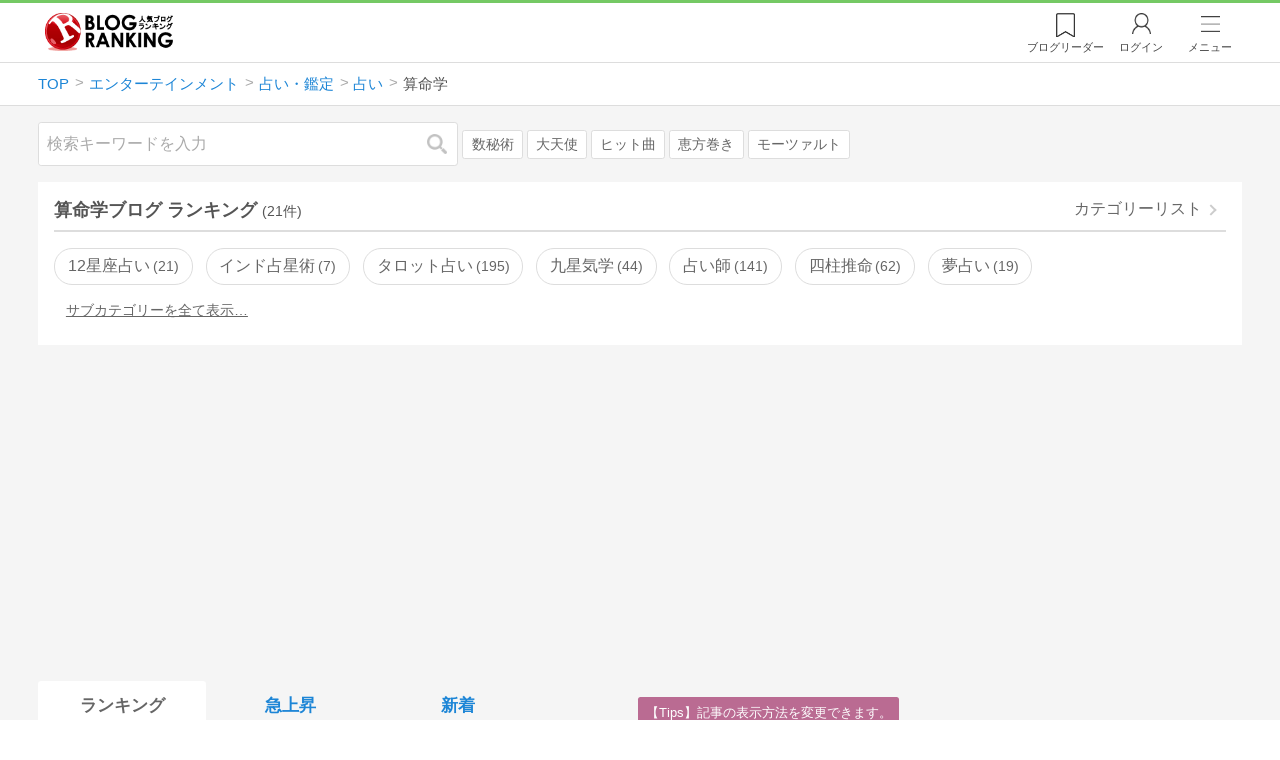

--- FILE ---
content_type: text/html; charset=utf-8
request_url: https://blog.with2.net/link/?id=2088620
body_size: 1076
content:
<!DOCTYPE html>
<html>
<head>
<!meta http-equiv="Refresh" content="3;URL=/ranking/4224">
<meta name="viewport" content="width=device-width, initial-scale=1, minimum-scale=1, maximum-scale=5, user-scalable=yes">
<meta http-equiv="Pragma" content="no-cache">
<meta http-equiv="Cache-Control" content="no-cache">
<meta http-equiv="expires" content="Sun, 10 Jan 1990 01:01:01 GMT">
<title>人気ブログランキング</title>
</head>
<body>
<script type="text/javascript">
<!--

	var width  = window.innerWidth;
	var height = window.innerHeight;
	var c = "fc1fa9c6e97b03ce4f07e28d581258";
	var post = {"sid":2088620,"cid":4224,"tag":0,"t":1770050039,"r":"","noin":0};

	var url = "\/link\/enter";
	if( window.parent && window.parent != window.self ){
		url += '&pe=1';
	}else if( width < 240 || height < 400 ){
		url += '&wh=1';
	}else{
		post.c = c;
	}

	// not in
	if( post.noin ){
		jump();
	}else{
		enter();
	}

	// enter
	function enter() {
		let form = new FormData();
		Object.keys(post).forEach((k) => {
			form.append(k, post[k]);
		});
		fetch(url, {
			method : 'POST',
			body   : form
		})
		.then((response) => {
			if (!response.ok) {
				throw new Error('Network response was not OK');
			}
			return response.json();
		})
		.then((data) => {
			jump();
		})
		.catch((error) => {
			console.error(error);
			jump();
		});
	}

	function jump() {
		location.replace("\/ranking\/4224");
		return false;
	}

//-->
</script>
<noscript>
<div style="width:98%; background-color:white; margin:1em auto;">
人気ブログランキングへ投票しています。<br>
自動的にページが切り替わらない場合は<a href="/ranking/4224" onClick="return jump();">ここをクリック</a>してください。<br>
<br>
<a href="/">TOPページへ</a>
</div>
</noscript>
</body>
</html>


--- FILE ---
content_type: text/html; charset=utf-8
request_url: https://blog.with2.net/ranking/4224
body_size: 32816
content:
<!DOCTYPE html>
<html lang="ja" prefix="og: http://ogp.me/ns#">
<head>
<meta http-equiv="Content-type" content="text/html; charset=utf-8"/>
<meta name="viewport" content="width=device-width, initial-scale=1, minimum-scale=1, maximum-scale=5, user-scalable=yes">
<meta name="referrer" content="unsafe-url"/>
<meta name="description" content="算命学のブログをランキング形式で表示します。リアルタイムで更新中。人気のブログがすぐに見つかります。">
<meta property="og:locale" content="ja_JP">
<meta property="og:type" content="website">
<meta property="og:url" content="https://blog.with2.net/ranking/4224">
<meta property="og:title" content="算命学ブログ ランキング">
<meta property="og:description" content="数多くの算命学ブログが参加しているブログ総合サイト。いつでも最新のランキングを見ることができます。参加者も随時募集しています。">
<meta property="og:site_name" content="人気ブログランキング">
<meta property="og:image" content="https://blog.with2.net/img/4/1200x630_logo.png">
<meta property="og:image:width" content="1200">
<meta property="og:image:height" content="675">
<!-- Google tag (gtag.js) -->
<script async src="https://www.googletagmanager.com/gtag/js?id=G-QYYDN28S9K"></script>
<script>
  window.dataLayer = window.dataLayer || [];
  function gtag(){dataLayer.push(arguments);}
  gtag('js', new Date());

  gtag('config', 'G-QYYDN28S9K');
</script>
<link rel="stylesheet" type="text/css" href="/css/4/base.4.19.css" /><link rel="stylesheet" type="text/css" href="/css/4/page/ranking.4.02.css" /><link rel="stylesheet" type="text/css" href="/css/4/page/ranking/pc.4.17.css" /><link rel="stylesheet" type="text/css" href="//ajax.googleapis.com/ajax/libs/jqueryui/1.13.2/themes/base/jquery-ui.css" /><link rel="stylesheet" type="text/css" href="/css/icon/icon-sns.css" />
<script type="text/javascript" charset="UTF-8" src="/js/jquery.3.5.1.js"></script><script type="text/javascript" charset="UTF-8" src="/inc-file/js/679947" ></script><script type="text/javascript" src="/js/4/jquery.vote.4.00.js" ></script><script type="text/javascript" src="/js/4/jquery.tag.4.02.js" ></script><script type="text/javascript" src="/js/4/jquery.referrer-rank.4.01.js" ></script>


<title>算命学ランキング | 占いブログ - 人気ブログランキング</title>
<link rel="icon" href="/favicon.ico" type="image/vnd.microsoft.icon" />
<script>
jQuery(function($){

	// jQueryオブジェクトロード確認
	const INTERVAL = 100;
	$.checkPlugin = function(names, timeout) {
		let defer = new $.Deferred;
		setTimeout(function(){
			checkLoaded(defer, names, timeout);
		}, 0);
		return defer.promise();
	};

	function checkLoaded(defer, names, timeout, count) {
		let loaded = 0;
		if( ! count ) count = 0;
		for(let i = 0; i < names.length; i++){
			let name = names[i];
			if( $.fn[name] || $[name] ) loaded++;
		}
		if( loaded == names.length ){
			defer.resolve();
		}else if( timeout && count * INTERVAL > timeout ){
			defer.reject();
			console.error('[checkPlugin] timeout : ' + names.join(','));
		}else{
			setTimeout(function(){
				checkLoaded(defer, names, timeout, count+1);
			}, INTERVAL);
		}
	}


	// scroll for header
	let header = $('#svc-header');
	let header_h = header.height();
	$(window).on('scroll.header', function() {
		let top = $(window).scrollTop();
		if( top < header_h ){
			header.removeClass('move');
		}else{
			header.addClass('move');
		}
	});


	// unread
	let unread_widget = $('<div class="unread"></div>');
	let unread_timer = null;
	$('#svc-header .menu .reader').append(unread_widget);
	$.setUnread = function() {
		clearTimeout(unread_timer);
		let url = '/rest/bookmark2/unread';
		return $.ajax({
			type     : "POST",
			url      : url,
			data     : null,
			dataType : 'json',
			timeout  : 12000
		})
		.done(function(data){
			unread_show(data.response);
			unread_timer = setTimeout(function(){ $.setUnread(); }, 1000 * 90);
		})
		.fail(function(jqXHR, textStatus, errorThrown){
			let msg = '未読件数取得に失敗しました。';
			if( jqXHR.responseJSON && jqXHR.responseJSON.error ){
				msg = jqXHR.responseJSON.error.description;
			}
			if( ! msg && errorThrown ) msg = errorThrown;
			console.error(msg);
		});
	}
	function unread_show(count) {
		if( navigator.setAppBadge ) navigator.setAppBadge(count);
		if( count ){
			unread_widget.text(count);
			unread_widget.addClass('show');
		}else{
			unread_widget.removeClass('show');
		}
	}
	$.setUnread();

});
</script>
<script async src="https://pagead2.googlesyndication.com/pagead/js/adsbygoogle.js"
     crossorigin="anonymous"></script><script>
  (adsbygoogle = window.adsbygoogle || []).push({
    google_ad_client: "ca-pub-9745878946796737",
    enable_page_level_ads: true,
    overlays: {bottom: true}
  });
</script>
<script>

  // ----------------------------------------------------
  // APS initialize
  // ----------------------------------------------------
!function(a9,a,p,s,t,A,g){if(a[a9])return;function q(c,r){a[a9]._Q.push([c,r])}a[a9]={init:function(){q("i",arguments)},fetchBids:function(){q("f",arguments)},setDisplayBids:function(){},targetingKeys:function(){return[]},_Q:[]};A=p.createElement(s);A.async=!0;A.src=t;g=p.getElementsByTagName(s)[0];g.parentNode.insertBefore(A,g)}("apstag",window,document,"script","//c.amazon-adsystem.com/aax2/apstag.js");

  // initialize apstag and have apstag set bids on the googletag slots when they are returned to the page
  apstag.init({
    pubID: "3934",
    adServer: 'googletag'
  });

</script>
<script async type="text/javascript" src="/js/prebid10.10.0.js"></script>



<!-- Ad Manager -->
<script async="async" src="https://securepubads.g.doubleclick.net/tag/js/gpt.js"></script>
<script>
	window.googletag = window.googletag || {cmd: []};
</script>

<script>
  var gam_units = {};
  googletag.cmd.push(function() {
    gam_units["c4c83d4b"] = googletag.defineSlot("/9168897/BlogRanking//E1(ADS_OK)", [[336,280],[300,250],[320,180]], "div-gpt-ad-c4c83d4b-0").addService(googletag.pubads());
gam_units["bd0b7d0d"] = googletag.defineSlot("/9168897/BlogRanking//E2(ADS_OK)", [[336,280],[300,250],[320,180]], "div-gpt-ad-bd0b7d0d-0").addService(googletag.pubads());
gam_units["224bb536"] = googletag.defineSlot("/9168897/BlogRanking//SideW2(ADS_OK)", [[300,600]], "div-gpt-ad-224bb536-0").addService(googletag.pubads());

    googletag.pubads().setTargeting("AdSense",["OK"]);
googletag.pubads().setTargeting("cid",["1100","1150","1151","4224"]);
googletag.pubads().setTargeting("tree",["small"]);
googletag.pubads().setTargeting("big_category",["1100"]);
googletag.pubads().setTargeting("test_AB",["B"]);
googletag.pubads().setTargeting("test_Ratio",["8"]);

    
    googletag.pubads().disableInitialLoad();

    googletag.pubads().enableSingleRequest();
    googletag.enableServices();
  });
</script>

<script>
jQuery(function($){

	// set all timeout
	var HW_DONE = false
	var HW_TIMER = setTimeout(function(){
		if( HW_DONE ) return;
		console.error('[ERROR: (DFP)HeaderWriter] Promise is timed out.');
		HeaderWriter_done();
	}, 5000);

	function HeaderWriter_done() {
		if( HW_DONE ){
			return;
		}
		HW_DONE = true;
		googletag.cmd.push(function() {
			googletag.pubads().refresh();
		});
	}

	$.when(HeaderWriter_func0(), HeaderWriter_func1())
	.done(function() {
		HeaderWriter_done();
	})
	.fail(function(e) {
		if( e ){
			console.error("[HeaderWriter Error!!] " + e);
		}else{
			console.log("[HeaderWriter Error!] rejeted Promise.");
		}
		HeaderWriter_done();
	});

/***
	if( typeof Promise == 'function' && Promise.all ){
		Promise.all([HeaderWriter_func0(), HeaderWriter_func1()])
		.then(function() { HeaderWriter_done() })
		.catch(function(e) {
			console.error(e);
			HeaderWriter_done();
		});
	}else{
		clearTimeout(HW_TIMER);
		console.log('[Warning: (DFP)HeaderWriter] not supported Promise.');
		HeaderWriter_done();
	}
***/

	function HeaderWriter_func0() {
	
  var DEFER = $.Deferred();
  var TIMER = setTimeout(function() {
	DEFER.reject("timeout of ApsInitialHeader");
    }, 3950);

  // request the bids for the four googletag slots
  apstag.fetchBids({
    slots: [{"slotID":"div-gpt-ad-c4c83d4b-0","slotName":"\/9168897\/BlogRanking\/\/E1(ADS_OK)","sizes":[[336,280],[300,250],[320,180]]},{"slotID":"div-gpt-ad-bd0b7d0d-0","slotName":"\/9168897\/BlogRanking\/\/E2(ADS_OK)","sizes":[[336,280],[300,250],[320,180]]},{"slotID":"div-gpt-ad-224bb536-0","slotName":"\/9168897\/BlogRanking\/\/SideW2(ADS_OK)","sizes":[[300,600]]}],
    timeout: 3900
  }, function(bids) {

    // clear timer
    clearTimeout(TIMER);

    // set apstag bids, then trigger the first request to DFP
    googletag.cmd.push(function() {
      apstag.setDisplayBids();
    });

    DEFER.resolve({
      type: 'aps',
      bids: bids || []
    });

  });

  return DEFER.promise();

}
function HeaderWriter_func1() {
	
	var PREBID_DEFER = $.Deferred();

	var PREBID_TIMEOUT = 3900;
	var FAILSAFE_TIMEOUT = 3950;
	var PREBID_TIMER = null;

	window.pbjs = window.pbjs || {};
	pbjs.que = pbjs.que || [];

	// 粒度
	var customConfigObject = {
		buckets: [
			{
				precision: 0,
				min: 0,
				max: 200,
				increment: 1
			},
			{
				precision: 0,
				min: 200,
				max: 300,
				increment: 5
			},
			{
				precision: 0,
				min: 300,
				max: 500,
				increment: 10
			},
			{
				precision: 0,
				min: 500,
				max: 2000,
				increment: 50
			}
		]
	};

	// Unitを定義
	var pbAdUnits = [{"code":"div-gpt-ad-c4c83d4b-0","mediaTypes":{"banner":{"sizes":[[336,280],[300,250],[320,180]]}},"bids":[{"bidder":"appnexus","params":{"placementId":19089942}},{"bidder":"logicad","params":{"tid":"Qkzq"}},{"bidder":"microad","params":{"spot":"300098b1d12a9607f9773f404ed36c5c"}},{"bidder":"openx","params":{"delDomain":"at-with-d.openx.net","unit":"541058387"}},{"bidder":"yieldone","params":{"placementId":"90322"}}]},{"code":"div-gpt-ad-bd0b7d0d-0","mediaTypes":{"banner":{"sizes":[[336,280],[300,250],[320,180]]}},"bids":[{"bidder":"appnexus","params":{"placementId":19089943}},{"bidder":"logicad","params":{"tid":"GpK2"}},{"bidder":"microad","params":{"spot":"4235009a8daf0a2d3e3e85bedaca9bfc"}},{"bidder":"openx","params":{"delDomain":"at-with-d.openx.net","unit":"541058388"}},{"bidder":"yieldone","params":{"placementId":"90323"}}]},{"code":"div-gpt-ad-224bb536-0","mediaTypes":{"banner":{"sizes":[[300,600]]}},"bids":[{"bidder":"appnexus","params":{"placementId":19089947}},{"bidder":"logicad","params":{"tid":"JgYj"}},{"bidder":"microad","params":{"spot":"36aac138adbf7ff303d5bd258ce8e8d0"}},{"bidder":"openx","params":{"delDomain":"at-with-d.openx.net","unit":"541058397"}},{"bidder":"yieldone","params":{"placementId":"90328"}}]}];

	// in case PBJS doesn't load
	PREBID_TIMER = setTimeout(function() {
		PREBID_DEFER.reject('[PrebidWriter] timed out.');
		try{
			let label = 'timeout';
			gtag('event', 'base', {
				event_category : 'prebid',
				event_label    : label
			});
		}catch(e){ console.log(e); }
	}, FAILSAFE_TIMEOUT);

	// request
	pbjs.que.push(function() {

		// units
		pbjs.addAdUnits(pbAdUnits);

		// config
		pbjs.setConfig({
			debug: false,
			priceGranularity: customConfigObject,
			currency: {
				adServerCurrency: 'JPY',
				conversionRateFile: 'https://currency.prebid.org/latest.json',
				bidderCurrencyDefault: {
					creteo: 'JPY'
				},
				defaultRates: {
					USD: {
						JPY: 110,
					}
				}
			},
			userSync: {
				userIds: [{
					name: "criteo"
				}]
			}
		});

		// net,gross
		pbjs.bidderSettings = {
			criteo: {
				//bidCpmAdjustment : (bidCpm) => bidCpm * 0.85,
			}
		};

		// request bidder
		pbjs.requestBids({
			bidsBackHandler: function(result) {
				pbInitAdserver(result);
			},
			timeout: PREBID_TIMEOUT
		});

	});

	function pbInitAdserver(result) {
		if (pbjs.initAdserverSet) retrun;
		pbjs.initAdserverSet = true;
		googletag.cmd.push(function() {
			pbjs.que.push(function() {
				pbjs.setTargetingForGPTAsync();
				clearTimeout(PREBID_TIMER);
				PREBID_DEFER.resolve({
					type: 'prebid',
					result: result || []
				});
			});
		});
	}

	return PREBID_DEFER.promise();

}


});
</script>
<style>
.jq-tips-desc {
	text-align:center;
}
</style>
<script>
jQuery(function($){

	let list = $('#ranking ul.rank');
	if( $('li', list).length > 2 ){
		$.checkPlugin(['followItem'], 200)
		.done(function(){
			viewTips();
			if( viewSettingTips() ){
				// show view setting tips
			}else if( viewModeTips() ){
				// show mode tips
			}
		});
	}

	function viewTips() {
		if( ! StorageUtility.useLocal() ) return;
		let sg = new StorageUtility('rank.pc.');
		let tipno = sg.getLocal('tipno');
		if( ! tipno ) tipno = 0;
		if( tipno <= 0 ){
			sg.setLocal('tipno', tipno + 1);
			$('.follow-btn',list).tips({
				text: '【TIPS】気になるブログをフォロー。\n登録は不要！すぐ使えます。',
				position : {
					my: 'center bottom-3',
					at: 'center top'
				},
				arrow : 'bottom'
			});
		}
	}

	function viewSettingTips() {
		let vsWidget = $('.view-set-buttons');
		if( ! StorageUtility.useLocal() ) return false;
		let sg = new StorageUtility('rank.sp.');
		let tipno = sg.getLocal('view-setting-tips');
		if( ! tipno ) tipno = 0;
		if( tipno > 0 ) return false;
		sg.setLocal('view-setting-tips', 1);

		vsWidget.tips({
			text:'【Tips】記事の表示方法を変更できます。',
			position : {
				my: 'center bottom-3',
				at: 'center top'
			},
			arrow : 'bottom',
			timeout:15
		});

		return true;
	}

	function viewModeTips() {
		let vsWidget = $('.header-tab ul li:nth-child(2)');
		if( ! StorageUtility.useLocal() ) return false;
		let sg = new StorageUtility('rank.sp.');
		let tipno = sg.getLocal('view-setting-tips');
		if( ! tipno ) tipno = 0;
		if( tipno != 1 ) return false;
		sg.setLocal('view-setting-tips', 2);

		vsWidget.tips({
			size: 85,
			text:'【Tips】人気記事・最新記事を確認！',
			position : {
				my: 'center bottom',
				at: 'center top-3'
			},
			arrow : 'bottom',
			timeout:15
		});

		return true;
	}

});
</script>

</head><body class="">



<header id="svc-header">
<div class="wrapper">
	<div class="logo valentine"><a href="/" title="人気ブログランキング">人気ブログランキング</a></div>
	<nav>
		<div class="menu">
			<a href="/reader" class="reader" class="reader"><span class="nosp">ブログ</span>リーダー</a>
			
			<a href="/login" class="my">ログイン</a>
<a href="#menu" class="select">メニュー</a>
<section id="header-menu">
	<div class="menu-title">メニュー</div>
<div class="profile">
	<a class="join" href="/join">ランキングに参加</a>
	<a href="/my">ログイン</a>
</div>
<form class="search" action="/search" method="get">
	<input type="hidden" name="enc" value="utf-8">
	<input type="search" name="q" placeholder="検索キーワードを入力">
	<button type="submit">検索</button>
</form>
<ul class="menu-list">
		<li class=" "><a href="/join">新規登録</a></li>	<li class=" "><a href="/login">ログイン</a></li>	<li class=" "><a href="/reader">ブログリーダー</a></li>	<li class=" "><a href="/category">カテゴリ一覧</a></li>	<li class=" "><a href="/trends">話題のキーワード</a></li>	<li class=" "><a href="/votes">投票・アンケート</a></li>	<li class=" "><a href="/history/item">最近見た記事の履歴</a></li>	<li class=" "><a href="/history/review">読んだ記事の履歴</a></li>	<li class=" "><a href="/help">ヘルプ</a></li>	<li class=" "><a href="/">TOPページ</a></li>
</ul><div class="menu-title">関連サービス</div>
<ul class="menu-list">
		<li class=" "><a href="https://blogcircle.jp">ブログサークル</a></li><li class="none"></li>
</ul>
	<a class="close">メニューを閉じる</a>
	<div class="closer"></div>
</section>
<script>
jQuery(function($){

	var MENU = $('#header-menu');
	var TIMER = null;
	var HISTORY_CACHE = true;

	$('header .menu .select, #header-menu').on('mouseenter', function(){
		clearTimeout(TIMER);
	})
	.on('mouseleave', function(){
		clearTimeout(TIMER);
		if( $(window).width() > 600 ){
			TIMER = setTimeout(closeMenu, 1500);
		}
	});
	$('header .menu .select').on('click', function(){
		clearTimeout(TIMER);
		if( MENU.is(':visible') ){
			closeMenu();
		}else{
			openMenu();
		}
		return false;
	});

	// click event
	$('#header-menu').on('click', 'a', function(e){
		try{
			let e = $(this);
			let ttl = e.text();
			let href = e.attr('href');

			let li = e.closest('li');
			let ul = li.closest('.menu-list');
			if( ul.length == 0 ) return;
			let idx_ul = ul.prevAll('ul').length;
			let idx_li = li.prevAll('li').length;

			let labels = ['UL:' + idx_ul, 'LI:' + idx_li, ttl, href];
			let label = labels.join(', ');
			gtag('event', 'menu-click', {
				event_category : 'header-menu',
				event_label    : label,
				transport_type : 'beacon'
			});
		}catch(e){ console.log(e); }
	});

	$('bodydummy').on('touchstart.header-menu', function(e){
		if( ! MENU.is(':visible') ) return true;
		var y = 0;
		if( e.originalEvent.touches ){
			y = e.originalEvent.touches[0].pageY;
		}else{
			y = e.pageY;
		}
		if( y > MENU.offset().top + MENU.height() + 150 ){
			clearTimeout(TIMER);
			closeMenu();
		}
		return true;
	});

	$('#header-menu .close, #header-menu .closer').on('click', function(){
		clearTimeout(TIMER);
		closeMenu();
	});

	function openMenu() {
		if( MENU.is(':hidden') ){
			if( $('.history', MENU).length == 0 || ! HISTORY_CACHE ){
				setHistory();
				HISTORY_CACHE = true;
			}
		}
		$('body').addClass('header-menu-open');
		MENU.trigger('menuopen', []);
		MENU.slideDown(300);

		// analytics event
		try{
			let label = '';
			gtag('event', 'menu-open', {
				event_category : 'ranking',
				event_label    : label
			});
		}catch(e){ console.log(e); }
	}

	function closeMenu() {
		MENU.slideUp(300);
		$('body').removeClass('header-menu-open');
	}

	// history
	$('body').on('click', 'a', function(e) {
		if( $(e.target).closest('#svc-header').length == 0 ) HISTORY_CACHE = false;
	});

	function setHistory() {
		let win = $('\
<style>\
#header-menu .history {\
	--bd-line: 1px solid #ddd;\
	border:var(--bd-line);\
	border-width:0 1px;\
	background-color:white;\
\
	a.history-item {\
		display:block;\
		text-align:center;\
		padding:1.2em .8em;\
		color:#666;\
		border-top:var(--bd-line);\
		&::after {\
			display:inline-block;\
			content:">";\
			margin-left:.3em;\
			transform:scaleX(.6) scaleY(1.3);\
			color:#999;\
		}\
	}\
}\
#header-menu .history .menu-title {\
	position:relative;\
}\
#header-menu .history .menu-title .clear {\
	display:inline-block;\
	cursor:pointer;\
	position:absolute;\
	background-color:white;\
	border-radius:.2em;\
	border:1px solid #aaa;\
	vertical-align:middle;\
	padding:0 .5em;\
	line-height:1.8;\
	top:22%;\
	right:.5em;\
	color:#666;\
	text-decoration:none;\
}\
#header-menu .history ul {\
	display:block;\
}\
#header-menu .history ul li {\
	flex:none;\
	width:auto;\
}\
#header-menu .history ul li > * {\
	display:unset;\
	padding:unset;\
}\
#header-menu .history ul li .jq-history-blog {\
	display:flex;\
	padding:.5em;\
}\
#header-menu .history .jq-history-none,\
#header-menu .history .jq-history-loader {\
	padding:1.2em .5em;\
}\
#header-menu .history .jq-history-next {\
	background-color:inherit;\
	color:steelblue;\
	margin:0;\
	border-width:0 1px;\
	border-radius:0;\
	width:100%;\
	max-width:unset;\
}\
#header-menu .history ul li {\
	border:none;\
}\
#header-menu .history ul li:not(:last-child) {\
	border-bottom:var(--bd-line);\
}\
#header-menu .history .jq-history-ttl {\
	color:#666;\
}\
#header-menu .history .follow .jq-follow-btn {\
	margin:0 .5em;\
	font-size:.95em;\
}\
</style>\
<div class="history">\
	<div class="menu-title">閲覧ブログ<a class="clear">消去</a></div>\
	<div class="history-widget"></div>\
	<a class="history-item" href="/history/item">最近見た記事の履歴</a>\
</div>\
');
		let widget = $('.history-widget', win);
		let next = $('.history', MENU).next();
		if( next.length == 0 ) next = $('.close', MENU);
		$('.history', MENU).remove();
		widget.empty().history({
			cache : HISTORY_CACHE
		});
		next.before(win);
	}

	$('#header-menu').on('click', '.history .menu-title .clear', function(){
		let widget = $('.history .history-widget');
		widget.history('clear');
	});

});
</script>
		</div>
	</nav>
</div>
</header>

<!-- breadcrumbs -->
<div class="breadcrumbs">
<div class="wrapper">
	<ul><li><a href="/" title="TOP" itemprop="url" class="block "><span>TOP</span></a></li><li><a href="/ranking/1100" title="エンターテインメント" itemprop="url" class="block "><span>エンターテインメント</span></a></li><li><a href="/ranking/1150" title="占い・鑑定" itemprop="url" class="block "><span>占い・鑑定</span></a></li><li><a href="/ranking/1151" title="占い" itemprop="url" class="block "><span>占い</span></a></li><li><div class="block "><span title="算命学">算命学</span></div></li></ul><!-- schema json -->
<script type="application/ld+json">
{"@context":"https:\/\/schema.org","@type":"BreadcrumbList","itemListElement":[{"@type":"ListItem","position":1,"name":"TOP","item":"https:\/\/blog.with2.net\/"},{"@type":"ListItem","position":2,"name":"\u30a8\u30f3\u30bf\u30fc\u30c6\u30a4\u30f3\u30e1\u30f3\u30c8","item":"https:\/\/blog.with2.net\/ranking\/1100"},{"@type":"ListItem","position":3,"name":"\u5360\u3044\u30fb\u9451\u5b9a","item":"https:\/\/blog.with2.net\/ranking\/1150"},{"@type":"ListItem","position":4,"name":"\u5360\u3044","item":"https:\/\/blog.with2.net\/ranking\/1151"},{"@type":"ListItem","position":5,"name":"\u7b97\u547d\u5b66","item":"https:\/\/blog.with2.net\/ranking\/4224"}]}
</script>

</div>
</div>

<!-- #main -->
<main>

<!-- wrapper -->
<div class="wrapper">

<!-- mode wrapper -->
<div class="mode-wrapper mode-ranking">

<style>
#thumb .jq-follow-items-widget {
}
#thumb .jq-follow-items-widget.jq-follow-ttl-image .jq-follow-list {
	grid-template-columns:repeat(4,1fr);
	gap:.2em;
}
#thumb .jq-follow-items-widget.jq-follow-ttl-image .jq-follow-list > li {
	border:none;
	min-width:auto;
}
#thumb .jq-follow-items-widget.jq-follow-ttl-image .jq-follow-link {
	margin:1px;
}
#thumb .jq-follow-items-widget.jq-follow-ttl-image .jq-follow-image {
	background-size:136%;
	border-radius:.2em;
}
#thumb .jq-follow-items-widget.jq-follow-ttl-image .jq-follow-image::before {
	padding-top:100%;
}
#thumb .jq-follow-items-widget .jq-follow-next {
	font-size:.9em;
}
#thumb .jq-follow-items-widget .jq-follow-load {
	margin-top:.5em;
}
</style>

<div class="rank-header">
	<section class="search">
	<form action="/search" method="get">
		<input type="search" name="q" placeholder="検索キーワードを入力">
		<button type="submit" title="検索">検索</button>
	</form>
	<div class="trend">
		<a href="/trends/1100/%E6%95%B0%E7%A7%98%E8%A1%93" title="話題:数秘術">数秘術</a>
<a href="/trends/1100/%E5%A4%A7%E5%A4%A9%E4%BD%BF" title="話題:大天使">大天使</a>
<a href="/trends/1100/%E3%83%92%E3%83%83%E3%83%88%E6%9B%B2" title="話題:ヒット曲">ヒット曲</a>
<a href="/trends/1100/%E6%81%B5%E6%96%B9%E5%B7%BB%E3%81%8D" title="話題:恵方巻き">恵方巻き</a>
<a href="/trends/1100/%E3%83%A2%E3%83%BC%E3%83%84%E3%82%A1%E3%83%AB%E3%83%88" title="話題:モーツァルト">モーツァルト</a>

	</div>
</section>

</div>

<section class="category-menu no1 hide">
	<header>
		<h1>算命学ブログ ランキング<span class="count">(21件)</span></h1>
		<a class="sub" href="/category/1151">カテゴリーリスト</a>
	</header>
	<ul>
		<li class="  ">
	<a href="/ranking/4912">12星座占い<span class="count">21</span></a>
</li>
<li class="  ">
	<a href="/ranking/5122">インド占星術<span class="count">7</span></a>
</li>
<li class="  ">
	<a href="/ranking/2927">タロット占い<span class="count">195</span></a>
</li>
<li class="  ">
	<a href="/ranking/4696">九星気学<span class="count">44</span></a>
</li>
<li class="  ">
	<a href="/ranking/2747">占い師<span class="count">141</span></a>
</li>
<li class="  ">
	<a href="/ranking/3912">四柱推命<span class="count">62</span></a>
</li>
<li class="  ">
	<a href="/ranking/4407">夢占い<span class="count">19</span></a>
</li>
<li class="  hide">
	<a href="/ranking/2926">数秘術<span class="count">41</span></a>
</li>
<li class="now  hide">
	<a href="/ranking/4224">算命学<span class="count">21</span></a>
</li>
<li class="  hide">
	<a href="/ranking/4477">紫微斗数<span class="count">12</span></a>
</li>
<li class="  hide">
	<a href="/ranking/4665">血液型占い<span class="count">3</span></a>
</li>
<li class="  hide">
	<a href="/ranking/4165">西洋占星術<span class="count">99</span></a>
</li>
<li class="  hide">
	<a href="/ranking/3681">電話占い<span class="count">67</span></a>
</li>
<li class="hide rel">関連カテゴリー</li><li class=" parent hide rel-item">
	<a href="/ranking/1151">占い<span class="count">658</span></a>
</li>
<li class="  hide rel-item">
	<a href="/ranking/4922">おまじない<span class="count">17</span></a>
</li>
<li class="  hide rel-item">
	<a href="/ranking/4162">オラクルカード<span class="count">111</span></a>
</li>
<li class="  hide rel-item">
	<a href="/ranking/1152">スピリチュアル<span class="count">356</span></a>
</li>
<li class="  hide rel-item">
	<a href="/ranking/5265">ソウルメイト・ツインソウル<span class="count">55</span></a>
</li>
<li class="  hide rel-item">
	<a href="/ranking/4399">ホ・オポノポノ<span class="count">6</span></a>
</li>
<li class="  hide rel-item">
	<a href="/ranking/5135">マナカード<span class="count">7</span></a>
</li>
<li class="  hide rel-item">
	<a href="/ranking/4866">人相<span class="count">6</span></a>
</li>
<li class="  hide rel-item">
	<a href="/ranking/1169">天然石・パワーストーン<span class="count">137</span></a>
</li>
<li class="  hide rel-item">
	<a href="/ranking/5002">姓名判断<span class="count">30</span></a>
</li>
<li class="  hide rel-item">
	<a href="/ranking/5343">心理テスト<span class="count">10</span></a>
</li>
<li class="  hide rel-item">
	<a href="/ranking/3965">手相<span class="count">52</span></a>
</li>
<li class="  hide rel-item">
	<a href="/ranking/4028">開運カウンセリング<span class="count">190</span></a>
</li>
<li class="  hide rel-item">
	<a href="/ranking/4381">霊視<span class="count">105</span></a>
</li>
<li class="  hide rel-item">
	<a href="/ranking/1153">風水<span class="count">149</span></a>
</li>
<li class="  hide rel-item">
	<a href="/ranking/5550">ツインレイ<span class="count">15</span></a>
</li>
<li class="  hide rel-item">
	<a href="/ranking/1154">占い・鑑定(その他・全般)<span class="count">156</span></a>
</li>
<li class="  hide rel-item">
	<a href="/ranking/1393">癒し・ヒーリング<span class="count">451</span></a>
</li>
<li class=" parent hide rel-item">
	<a href="/ranking/1342">アロマテラピー<span class="count">493</span></a>
</li>
<li class="  hide rel-item">
	<a href="/ranking/1730">芸能・音楽ニュース<span class="count">650</span></a>
</li>
<li class=" parent hide rel-item">
	<a href="/ranking/1002">YouTube・動画サイト<span class="count">511</span></a>
</li>

	</ul>
</section>

<script>
jQuery(function($){

	// サブカテゴリを表示するリンクを設定
	let ul = $('.category-menu.no1');
	let list = $('> ul', ul);
	let target = $('.hide', list).eq(0);
	let open = $('\
<li class="open">\
	<a href="#">サブカテゴリーを全て表示…</a>\
</li>\
');
	open.on('click', function() {
		ul.removeClass('hide');
		$('> li', list).slideDown();
		$(this).remove();
		return false;
	});

	if( ul.hasClass('hide') ){
		target.before(open);
	}

});
</script>


<div class="ads-a">
	<!-- PC3/A -->
<div style="min-height:280px;">
<ins class="adsbygoogle"
     style="display:block"
     data-ad-client="ca-pub-9745878946796737"
     data-ad-slot="4525040819"
     data-ad-format="auto"
     data-full-width-responsive="true"></ins>
<script>
     (adsbygoogle = window.adsbygoogle || []).push({});
</script>
</div>
</div>

<section id="ranking" class="">

	<article class="view-1">

		<style>
.header-tab ul li.new {
	position:relative;
	&:not(.now)::after {
		content:"new!";
		font-size:.8em;
		letter-spacing:-.03em;
		display:inline-block;
		position:absolute;
		right:calc(50% - 3.5em);
		transform:scale(.8,.9);
		top:-.15em;
		color:red;
	}
}
</style>
<div class="header-tab">
	<ul><li class="now ">
	<a href="/ranking/4224" title="ランキング">ランキング</a>
</li><li class=" ">
	<a href="/ranking/4224/popular" title="急上昇">急上昇</a>
</li><li class=" ">
	<a href="/ranking/4224/item" title="新着">新着</a>
</li></ul>
</div>

		<div class="rank-body">
			<div class="view-setting">
	<div class="view-set-buttons">
		<a class="view2 select" data-view="2">
			<svg class="icon" width="16" height="16" xmlns="http://www.w3.org/2000/svg" viewBox="0 0 240 240"><rect class="cls-1" y="140" width="100" height="100"/><rect class="cls-1" x="140" y="140" width="100" height="100"/><rect class="cls-1" width="100" height="100"/><rect class="cls-1" x="140" width="100" height="100"/></svg>
			<span>画像表示</span>
		</a>
		<a class="view1 " data-view="1">
			<svg class="icon" width="16" height="16" xmlns="http://www.w3.org/2000/svg" viewBox="0 0 340 340"><rect class="cls-1" y="297" width="212" height="43"/><rect class="cls-1" x="297" y="297" width="43" height="43"/><rect class="cls-1" y="198" width="340" height="42"/><rect class="cls-1" y="99" width="340" height="42"/><rect class="cls-1" width="42" height="42"/><rect class="cls-1" x="86" width="254" height="42"/></svg>
			<!svg class="icon" width="25" height="25" viewBox="0,0,90,90" xmlns="http://www.w3.org/2000/svg"><g id="Layer_1"><title>Layer 1</title><rect stroke-width="0" id="svg_2" height="10" width="10" y="10" x="10"/><rect stroke-width="0" id="svg_3" height="10" width="50" y="10" x="30"/><rect stroke-width="0" id="svg_4" height="10" width="70" y="30" x="10"/><rect stroke-width="0" id="svg_5" height="10" width="70" y="50" x="10"/><rect stroke-width="0" id="svg_6" height="10" width="50" y="70" x="10"/><rect stroke-width="0" id="svg_7" height="10" width="10" y="70" x="70"/></g></svg>
			<span>文字表示</span>
		</a>
	</div>
</div>
<script>
jQuery(function($){

	// ----------------------------------------------
	// 表示方法
	// ----------------------------------------------
	let viewSettingWidget = $('.view-set-buttons');
	let viewSettingButton = $('a', viewSettingWidget);
	let targetWidget = $('article');
	let localName = "rank-sp-view";
	let tipsData = {
		position : {
			my: 'center bottom-3',
			at: 'center top'
		},
		background:'rgb(124 151 179 / 90%)',
		timeout: 2,
		hideClose: true
	};
	viewSettingButton.on('click', function(e) {
		let target = $(this);
		let isDefault = target.data('default');
		let view = target.data('view');

		viewSettingButton.removeClass('select');
		target.addClass('select');
		target.data('default', false);

		targetWidget.removeClass('view-1 view-2');
		targetWidget.addClass('view-' + view);
		setView(view);

		if( ! isDefault ){
			viewSettingWidget.tips('close');
			let txt = $('span',target).text() + 'に切り替えました';
			viewSettingWidget.tips($.extend(true, tipsData, {text:txt}));

			try{
				let name = 'cid:';
				let label = 'view:' + view;
				gtag('event', name, {
					event_category : 'view-change',
					event_label    : label
				});
			}catch(e){ console.log(e); }

		}

		e.preventDefault();
		e.stopPropagation();
	});

	function setView(id) {
		if( 'localStorage' in window ){
			window.localStorage.setItem(localName, String(id));
		}
		$.checkPlugin(['dialog'])
		.done(function(){
			$.cookie(localName, id, {
				expires : 21,
				domain  : location.hostname,
				path    : '/'
			});
		});
	}

	function getView() {
		if( !('localStorage' in window) ) return;
		let val = window.localStorage.getItem(localName);
		return val;
	}

	// 現在の設定を取得
	let view = getView();
	if( ! view ) view = null;

	// default
	if( ! view ){
		// set default
		view = '2';
		setView(view);
	}

	// 初期表示セット
	viewSettingButton.filter('.view' + view)
	.data('default',true)
	.trigger('click', []);


});
</script>

			<ul class="rank">
	<li class="rank-item update rank1">
	<a name="1"></a>
	<a href="/out.php?id=1986354&url=https%3A%2F%2Fameblo.jp%2Fbeneko%2F" target="_blank" class="link">
		<div class="rankno">
			<span>1</span>
			<img alt="1位のイメージ" src="/image/thumb/1986354/i" loading="eager">
		</div>
		<div class="site">
			<div class="title">算命学を「四コマ漫画」で学ぶ！＠美猫のブログ</div>
			<div class="msg">毎日更新！難解な算命学を「四コマ漫画」で楽しく学べるブログです。算命学と合わせて、手相・心理学で「自分発見×人生成功術」のヒント満載★</div>
		</div>
	</a>

	<ul class="items " data-sid="1986354"><li>
	<a class="item" href="/out.php?id=1986354&url=https%3A%2F%2Fameblo.jp%2Fbeneko%2Fentry-12955086610.html" target="_blank" data-id="20260202,5164" title="【算命学四コマ漫画】2026年2月の運勢《まとめ》">
		<div class="item-thumb"><img src="https://image.with2.net/image/blog-item/20260202/5164" loading="eager" alt="【算命学四コマ漫画】2026年2月の運勢…"></div>
		<div class="desc">
			<div class="title">【算命学四コマ漫画】2026年2月の運勢《まとめ》</div>
			<div class="time" timeview="1769983281">2026/02/02 07:01</div>
		</div>
	</a>
</li><li>
	<a class="item" href="/out.php?id=1986354&url=https%3A%2F%2Fameblo.jp%2Fbeneko%2Fentry-12955074049.html" target="_blank" data-id="20260201,10401" title="【天中殺日一コマ漫画】「三体」→「三次元世界が二次元に侵食される」って！？">
		<div class="item-thumb"><img src="https://image.with2.net/image/blog-item/20260201/10401" loading="eager" alt="【天中殺日一コマ漫画】「三体」→「三次元…"></div>
		<div class="desc">
			<div class="title">【天中殺日一コマ漫画】「三体」→「三次元世界が二次元に侵食される」って！？</div>
			<div class="time" timeview="1769913021">2026/02/01 11:30</div>
		</div>
	</a>
</li><li>
	<a class="item" href="/out.php?id=1986354&url=https%3A%2F%2Fameblo.jp%2Fbeneko%2Fentry-12954774781.html" target="_blank" data-id="20260131,5357" title="【算命学四コマ漫画】明日（2月1日）が《特別な日》である件">
		<div class="item-thumb"><img src="https://image.with2.net/image/blog-item/20260131/5357" loading="eager" alt="【算命学四コマ漫画】明日（2月1日）が《…"></div>
		<div class="desc">
			<div class="title">【算命学四コマ漫画】明日（2月1日）が《特別な日》である件</div>
			<div class="time" timeview="1769810481">2026/01/31 07:01</div>
		</div>
	</a>
</li><li>
	<a class="item" href="/out.php?id=1986354&url=https%3A%2F%2Fameblo.jp%2Fbeneko%2Fentry-12954772317.html" target="_blank" data-id="20260130,5492" title="【算命学四コマ漫画】2026年2月の運勢～「水」グループ～2月4日～3月4日">
		<div class="item-thumb"><img src="https://image.with2.net/image/blog-item/20260130/5492" loading="eager" alt="【算命学四コマ漫画】2026年2月の運勢…"></div>
		<div class="desc">
			<div class="title">【算命学四コマ漫画】2026年2月の運勢～「水」グループ～2月4日～3月4日</div>
			<div class="time" timeview="1769724081">2026/01/30 07:01</div>
		</div>
	</a>
</li><li>
	<a class="item" href="/out.php?id=1986354&url=https%3A%2F%2Fameblo.jp%2Fbeneko%2Fentry-12954771409.html" target="_blank" data-id="20260129,5559" title="【算命学四コマ漫画】2026年2月の運勢～「金」グループ～2月4日～3月4日">
		<div class="item-thumb"><img src="https://image.with2.net/image/blog-item/20260129/5559" loading="eager" alt="【算命学四コマ漫画】2026年2月の運勢…"></div>
		<div class="desc">
			<div class="title">【算命学四コマ漫画】2026年2月の運勢～「金」グループ～2月4日～3月4日</div>
			<div class="time" timeview="1769637681">2026/01/29 07:01</div>
		</div>
	</a>
</li></ul>

	<div class="tags" data-sid="1986354"></div>

	<div class="footer">
		<a href="/blog/1986354" class="site" title="ブログ情報ページ">
			<div class="thumb">
				<img alt="ID:1986354" src="/image/thumb/1986354/i" loading="eager"/>
			</div>
			<div class="info">
				<div class="up">
					<span class="id">1986354</span>
					<span class="follower">32</span>
				</div>
				<ul class="point">
				<li>週間IN:<span>260</span></li>
				<li>週間OUT:<span>520</span></li>
				<li>月間IN:<span>1300</span></li>
				<li class="updown"><svg class="arrow" loading="lazy" viewBox="0 0 512 512" style="max-width:2em;max-height:2em;"><use href="#arrow-icon"/></svg></li>
				</ul>
			</div>
		</a>
		<div class="follow">
			<a class="follow-btn" href="/reader" data-id="1986354" title="フォロー">フォロー</a>
		</div>
	</div>
</li>
<li class="ads native">
<ins class="adsbygoogle"
     style="display:block"
     data-ad-client="ca-pub-9745878946796737"
     data-ad-slot="1769364310"
     data-ad-format="auto"
     data-full-width-responsive="true"></ins>
<script>
     (adsbygoogle = window.adsbygoogle || []).push({});
</script>
</li>
<li class="rank-item rank2 flw-none">
	<a name="2"></a>
	<a href="/out.php?id=1433688&url=http%3A%2F%2Fraphaelmew.exblog.jp%2F" target="_blank" class="link">
		<div class="rankno">
			<span>2</span>
			<img alt="2位のイメージ" src="/image/thumb/1433688/i" loading="eager">
		</div>
		<div class="site">
			<div class="title">宿命占いブログ</div>
			<div class="msg">おもに算命学で宿命を占うブログです。</div>
		</div>
	</a>

	<ul class="items " data-sid="1433688"><li>
	<a class="item" href="/out.php?id=1433688&url=http%3A%2F%2Fraphaelmew.exblog.jp%2F33815915%2F" target="_blank" data-id="20251101,13939" title="ワンクッション">
		<div class="item-thumb"><img src="https://image.with2.net/image/blog-item/20251101/13939" loading="eager" alt="ワンクッション"></div>
		<div class="desc">
			<div class="title">ワンクッション</div>
			<div class="time" timeview="1761967655">2025/11/01 12:27</div>
		</div>
	</a>
</li><li>
	<a class="item" href="/out.php?id=1433688&url=http%3A%2F%2Fraphaelmew.exblog.jp%2F33797704%2F" target="_blank" data-id="20251009,19342" title="あたしゃ縄文派かな">
		<div class="item-thumb"><img src="https://image.with2.net/image/blog-item/20251009/19342" loading="eager" alt="あたしゃ縄文派かな"></div>
		<div class="desc">
			<div class="title">あたしゃ縄文派かな</div>
			<div class="time" timeview="1759989946">2025/10/09 15:05</div>
		</div>
	</a>
</li><li>
	<a class="item" href="/out.php?id=1433688&url=http%3A%2F%2Fraphaelmew.exblog.jp%2F33718669%2F" target="_blank" data-id="20250713,34671" title="「アンタ生真面目過ぎなのよ」">
		<div class="item-thumb"><img src="https://image.with2.net/image/blog-item/20250713/34671" loading="eager" alt="「アンタ生真面目過ぎなのよ」"></div>
		<div class="desc">
			<div class="title">「アンタ生真面目過ぎなのよ」</div>
			<div class="time" timeview="1752394390">2025/07/13 17:13</div>
		</div>
	</a>
</li><li>
	<a class="item" href="/out.php?id=1433688&url=http%3A%2F%2Fraphaelmew.exblog.jp%2F33621938%2F" target="_blank" data-id="20250504,15598" title="続・宿命から外れたら病気になる">
		<div class="item-thumb"><img src="https://image.with2.net/image/blog-item/20250504/15598" loading="eager" alt="続・宿命から外れたら病気になる"></div>
		<div class="desc">
			<div class="title">続・宿命から外れたら病気になる</div>
			<div class="time" timeview="1746284496">2025/05/04 00:01</div>
		</div>
	</a>
</li><li>
	<a class="item" href="/out.php?id=1433688&url=http%3A%2F%2Fraphaelmew.exblog.jp%2F33621919%2F" target="_blank" data-id="20250503,90796" title="宿命から外れたら病気になる">
		<div class="item-thumb"><img src="https://image.with2.net/image/blog-item/20250503/90796" loading="eager" alt="宿命から外れたら病気になる"></div>
		<div class="desc">
			<div class="title">宿命から外れたら病気になる</div>
			<div class="time" timeview="1746283577">2025/05/03 23:46</div>
		</div>
	</a>
</li></ul>

	<div class="tags" data-sid="1433688"></div>

	<div class="footer">
		<a href="/blog/1433688" class="site" title="ブログ情報ページ">
			<div class="thumb">
				<img alt="ID:1433688" src="/image/thumb/1433688/i" loading="eager"/>
			</div>
			<div class="info">
				<div class="up">
					<span class="id">1433688</span>
					<span class="follower">0</span>
				</div>
				<ul class="point">
				<li>週間IN:<span>170</span></li>
				<li>週間OUT:<span>70</span></li>
				<li>月間IN:<span>850</span></li>
				<li class="updown"><svg class="arrow" loading="lazy" viewBox="0 0 512 512" style="max-width:2em;max-height:2em;"><use href="#arrow-icon"/></svg></li>
				</ul>
			</div>
		</a>
		<div class="follow">
			<a class="follow-btn" href="/reader" data-id="1433688" title="フォロー">フォロー</a>
		</div>
	</div>
</li>
<li class="rank-item rank3">
	<a name="3"></a>
	<a href="/out.php?id=1419277&url=http%3A%2F%2Fameblo.jp%2Ftao-sanmei%2F" target="_blank" class="link">
		<div class="rankno">
			<span>3</span>
			<img alt="3位のイメージ" src="/image/thumb/1419277/i" loading="eager">
		</div>
		<div class="site">
			<div class="title">人生の悩みを解決する！＠算命心理</div>
			<div class="msg">心身のお悩み、人生のお悩みを解決します陰陽五行学・算命学・易学・四柱推命学などを基礎としたカウンセラー養成講座</div>
		</div>
	</a>

	<ul class="items " data-sid="1419277"><li>
	<a class="item" href="/out.php?id=1419277&url=https%3A%2F%2Fameblo.jp%2Ftao-sanmei%2Fentry-12953784085.html" target="_blank" data-id="20260118,11387" title="丙午年（１）">
		<div class="item-thumb"><img src="https://image.with2.net/image/blog-item/20260118/11387" loading="eager" alt="丙午年（１）"></div>
		<div class="desc">
			<div class="title">丙午年（１）</div>
			<div class="time" timeview="1768705200">2026/01/18 12:00</div>
		</div>
	</a>
</li><li>
	<a class="item" href="/out.php?id=1419277&url=https%3A%2F%2Fameblo.jp%2Ftao-sanmei%2Fentry-12830165636.html" target="_blank" data-id="20260101,8144" title="お正月は冬なのに「新春」とか「迎春」というのか・・・？">
		<div class="item-thumb"><img src="https://image.with2.net/image/blog-item/20260101/8144" loading="eager" alt="お正月は冬なのに「新春」とか「迎春」とい…"></div>
		<div class="desc">
			<div class="title">お正月は冬なのに「新春」とか「迎春」というのか・・・？</div>
			<div class="time" timeview="1767225600">2026/01/01 09:00</div>
		</div>
	</a>
</li><li>
	<a class="item" href="/out.php?id=1419277&url=https%3A%2F%2Fameblo.jp%2Ftao-sanmei%2Fentry-12927242901.html" target="_blank" data-id="20250903,9356" title="前世診断やってみた">
		<div class="item-thumb"><img src="https://image.with2.net/image/blog-item/20250903/9356" loading="eager" alt="前世診断やってみた"></div>
		<div class="desc">
			<div class="title">前世診断やってみた</div>
			<div class="time" timeview="1756857923">2025/09/03 09:05</div>
		</div>
	</a>
</li><li>
	<a class="item" href="/out.php?id=1419277&url=https%3A%2F%2Fameblo.jp%2Ftao-sanmei%2Fentry-12890034559.html" target="_blank" data-id="20250315,46080" title="”１０種類の性格分類：協調心”">
		<div class="item-thumb"><img src="https://image.with2.net/image/blog-item/20250315/46080" loading="eager" alt="”１０種類の性格分類：協調心”"></div>
		<div class="desc">
			<div class="title">”１０種類の性格分類：協調心”</div>
			<div class="time" timeview="1742022847">2025/03/15 16:14</div>
		</div>
	</a>
</li><li>
	<a class="item" href="/out.php?id=1419277&url=https%3A%2F%2Fameblo.jp%2Ftao-sanmei%2Fentry-12889315980.html" target="_blank" data-id="20250309,62782" title="”人生心理カウンセリング講座：人生心理学とは？”">
		<div class="item-thumb"><img src="https://image.with2.net/image/blog-item/20250309/62782" loading="eager" alt="”人生心理カウンセリング講座：人生心理学…"></div>
		<div class="desc">
			<div class="title">”人生心理カウンセリング講座：人生心理学とは？”</div>
			<div class="time" timeview="1741523975">2025/03/09 21:39</div>
		</div>
	</a>
</li></ul>

	<div class="tags" data-sid="1419277"></div>

	<div class="footer">
		<a href="/blog/1419277" class="site" title="ブログ情報ページ">
			<div class="thumb">
				<img alt="ID:1419277" src="/image/thumb/1419277/i" loading="eager"/>
			</div>
			<div class="info">
				<div class="up">
					<span class="id">1419277</span>
					<span class="follower">24</span>
				</div>
				<ul class="point">
				<li>週間IN:<span>110</span></li>
				<li>週間OUT:<span>150</span></li>
				<li>月間IN:<span>620</span></li>
				<li class="updown"><svg class="arrow" loading="lazy" viewBox="0 0 512 512" style="max-width:2em;max-height:2em;"><use href="#arrow-icon"/></svg></li>
				</ul>
			</div>
		</a>
		<div class="follow">
			<a class="follow-btn" href="/reader" data-id="1419277" title="フォロー">フォロー</a>
		</div>
	</div>
</li>
<li class="rank-item rank">
	<a name="4"></a>
	<a href="/out.php?id=1925975&url=http%3A%2F%2Fpastaking.blog.fc2.com%2F" target="_blank" class="link">
		<div class="rankno">
			<span>4</span>
			<img alt="4位のイメージ" src="/image/thumb/1925975/i" loading="eager">
		</div>
		<div class="site">
			<div class="title">磯野はまぐりの「算命学の学校」</div>
			<div class="msg">せっかく算命学を勉強したのに鑑定のやり方がわからない方や、これから初めて算命学の勉強をはじめる方のためのブログです。</div>
		</div>
	</a>

	<ul class="items " data-sid="1925975"><li>
	<a class="item" href="/out.php?id=1925975&url=http%3A%2F%2Fpastaking.blog.fc2.com%2Fblog-entry-3821.html" target="_blank" data-id="20260201,29886" title="「技法以外の算命学」その2">
		<div class="item-thumb"><img src="https://image.with2.net/image/blog-item/20260201/29886" loading="eager" alt="「技法以外の算命学」その2"></div>
		<div class="desc">
			<div class="title">「技法以外の算命学」その2</div>
			<div class="time" timeview="1769954491">2026/02/01 23:01</div>
		</div>
	</a>
</li><li>
	<a class="item" href="/out.php?id=1925975&url=http%3A%2F%2Fpastaking.blog.fc2.com%2Fblog-entry-3820.html" target="_blank" data-id="20260131,29733" title="「技法以外の算命学」その1">
		<div class="item-thumb"><img src="https://image.with2.net/image/blog-item/20260131/29733" loading="eager" alt="「技法以外の算命学」その1"></div>
		<div class="desc">
			<div class="title">「技法以外の算命学」その1</div>
			<div class="time" timeview="1769866939">2026/01/31 22:42</div>
		</div>
	</a>
</li><li>
	<a class="item" href="/out.php?id=1925975&url=http%3A%2F%2Fpastaking.blog.fc2.com%2Fblog-entry-3819.html" target="_blank" data-id="20260130,31136" title="「その意味わかってる？」に一声付け足し！">
		<div class="item-thumb"><img src="https://image.with2.net/image/blog-item/20260130/31136" loading="eager" alt="「その意味わかってる？」に一声付け足し！"></div>
		<div class="desc">
			<div class="title">「その意味わかってる？」に一声付け足し！</div>
			<div class="time" timeview="1769783676">2026/01/30 23:34</div>
		</div>
	</a>
</li><li>
	<a class="item" href="/out.php?id=1925975&url=http%3A%2F%2Fpastaking.blog.fc2.com%2Fblog-entry-3818.html" target="_blank" data-id="20260129,31204" title="「その意味わかってる？」その6">
		<div class="item-thumb"><img src="https://image.with2.net/image/blog-item/20260129/31204" loading="eager" alt="「その意味わかってる？」その6"></div>
		<div class="desc">
			<div class="title">「その意味わかってる？」その6</div>
			<div class="time" timeview="1769689914">2026/01/29 21:31</div>
		</div>
	</a>
</li><li>
	<a class="item" href="/out.php?id=1925975&url=http%3A%2F%2Fpastaking.blog.fc2.com%2Fblog-entry-3817.html" target="_blank" data-id="20260128,30105" title="「その意味わかってる？」その5">
		<div class="item-thumb"><img src="https://image.with2.net/image/blog-item/20260128/30105" loading="eager" alt="「その意味わかってる？」その5"></div>
		<div class="desc">
			<div class="title">「その意味わかってる？」その5</div>
			<div class="time" timeview="1769590566">2026/01/28 17:56</div>
		</div>
	</a>
</li></ul>

	<div class="tags" data-sid="1925975"></div>

	<div class="footer">
		<a href="/blog/1925975" class="site" title="ブログ情報ページ">
			<div class="thumb">
				<img alt="ID:1925975" src="/image/thumb/1925975/i" loading="eager"/>
			</div>
			<div class="info">
				<div class="up">
					<span class="id">1925975</span>
					<span class="follower">18</span>
				</div>
				<ul class="point">
				<li>週間IN:<span>60</span></li>
				<li>週間OUT:<span>90</span></li>
				<li>月間IN:<span>310</span></li>
				<li class="updown"><svg class="arrow" loading="lazy" viewBox="0 0 512 512" style="max-width:2em;max-height:2em;"><use href="#arrow-icon"/></svg></li>
				</ul>
			</div>
		</a>
		<div class="follow">
			<a class="follow-btn" href="/reader" data-id="1925975" title="フォロー">フォロー</a>
		</div>
	</div>
</li>
<li class="rank-item rank">
	<a name="5"></a>
	<a href="/out.php?id=590028&url=https%3A%2F%2Fsasaki-unmei.com%2F" target="_blank" class="link">
		<div class="rankno">
			<span>5</span>
			<img alt="5位のイメージ" src="/image/thumb/590028/i" loading="eager">
		</div>
		<div class="site">
			<div class="title">運命の調律師〜十干十二支氣学〜四柱推命方位学</div>
			<div class="msg">命式全体、五行喜忌まで観た吉方位の活用 九星だけではない十干十二支気学により、抜群に開運効果の高い『真の吉方位』をお伝えして参ります</div>
		</div>
	</a>

	<ul class="items " data-sid="590028"><li>
	<a class="item" href="/out.php?id=590028&url=https%3A%2F%2Fsasaki-unmei.com%2Farchives%2F20260131.html" target="_blank" data-id="20260131,28643" title="暗剣殺での開業は絶対NG！USJを立て直した天才マーケター森岡毅氏の「イマーシブ・フォート東京62億円撤退」が教える生存戦略と、今後の沖縄ジャングリアの命運は？">
		<div class="item-thumb"><img src="https://image.with2.net/image/blog-item/20260131/28643" loading="eager" alt="暗剣殺での開業は絶対NG！USJを立て直…"></div>
		<div class="desc">
			<div class="title">暗剣殺での開業は絶対NG！USJを立て直した天才マーケター森岡毅氏の「イマーシブ・フォート東京62億円撤退」が教える生存戦略と、今後の沖縄ジャングリアの命運は？</div>
			<div class="time" timeview="1769871341">2026/01/31 23:55</div>
		</div>
	</a>
</li><li>
	<a class="item" href="/out.php?id=590028&url=https%3A%2F%2Fsasaki-unmei.com%2Farchives%2Fcustom%2F20260131" target="_blank" data-id="20260131,28644" title="【2026年1月末号のブログをアップしました】暗剣殺での開業は絶対NG！USJを立て直した天才マーケター森岡毅氏の「イマーシブ・フォート東京62億円撤退」が教える生存戦略と、今後の沖縄ジャングリアの命運は？">
		<div class="item-thumb"><img src="https://image.with2.net/image/blog-item/20260131/28644" loading="eager" alt="【2026年1月末号のブログをアップしま…"></div>
		<div class="desc">
			<div class="title">【2026年1月末号のブログをアップしました】暗剣殺での開業は絶対NG！USJを立て直した天才マーケター森岡毅氏の「イマーシブ・フォート東京62億円撤退」が教える生存戦略と、今後の沖縄ジャングリアの命運は？</div>
			<div class="time" timeview="1769871169">2026/01/31 23:52</div>
		</div>
	</a>
</li><li>
	<a class="item" href="/out.php?id=590028&url=https%3A%2F%2Fsasaki-unmei.com%2Farchives%2Fcustom%2F20260113" target="_blank" data-id="20260113,29245" title="【追記】前橋市長再選。運命学から観る「小川晶氏の今後」について、ブログ11月末号に加筆しました (2026-01-13)">
		<div class="item-thumb"><img src="https://image.with2.net/image/blog-item/20260113/29245" loading="eager" alt="【追記】前橋市長再選。運命学から観る「小…"></div>
		<div class="desc">
			<div class="title">【追記】前橋市長再選。運命学から観る「小川晶氏の今後」について、ブログ11月末号に加筆しました (2026-01-13)</div>
			<div class="time" timeview="1768305396">2026/01/13 20:56</div>
		</div>
	</a>
</li><li>
	<a class="item" href="/out.php?id=590028&url=https%3A%2F%2Fsasaki-unmei.com%2Farchives%2Fcustom%2F20260108" target="_blank" data-id="20260108,3680" title="1月25日（日）13時から、2026年の運勢と吉方位を読み解く、「時読みセミナー」を開催します">
		<div class="item-thumb"><img src="https://image.with2.net/image/blog-item/20260108/3680" loading="eager" alt="1月25日（日）13時から、2026年の…"></div>
		<div class="desc">
			<div class="title">1月25日（日）13時から、2026年の運勢と吉方位を読み解く、「時読みセミナー」を開催します</div>
			<div class="time" timeview="1767799282">2026/01/08 00:21</div>
		</div>
	</a>
</li><li>
	<a class="item" href="/out.php?id=590028&url=https%3A%2F%2Fsasaki-unmei.com%2Farchives%2F20260108.html" target="_blank" data-id="20260107,32337" title="来るべき2026年「丙午」に備える！南北の罠を避ける「生存戦略」と、時読みセミナーのご案内">
		<div class="item-thumb"><img src="https://image.with2.net/image/blog-item/20260107/32337" loading="eager" alt="来るべき2026年「丙午」に備える！南北…"></div>
		<div class="desc">
			<div class="title">来るべき2026年「丙午」に備える！南北の罠を避ける「生存戦略」と、時読みセミナーのご案内</div>
			<div class="time" timeview="1767797260">2026/01/07 23:47</div>
		</div>
	</a>
</li></ul>

	<div class="tags" data-sid="590028"></div>

	<div class="footer">
		<a href="/blog/590028" class="site" title="ブログ情報ページ">
			<div class="thumb">
				<img alt="ID:590028" src="/image/thumb/590028/i" loading="eager"/>
			</div>
			<div class="info">
				<div class="up">
					<span class="id">590028</span>
					<span class="follower">25</span>
				</div>
				<ul class="point">
				<li>週間IN:<span>30</span></li>
				<li>週間OUT:<span>65</span></li>
				<li>月間IN:<span>150</span></li>
				<li class="updown"><svg class="arrow" loading="lazy" viewBox="0 0 512 512" style="max-width:2em;max-height:2em;"><use href="#arrow-icon"/></svg></li>
				</ul>
			</div>
		</a>
		<div class="follow">
			<a class="follow-btn" href="/reader" data-id="590028" title="フォロー">フォロー</a>
		</div>
	</div>
</li>
<li>
<div class="list-thumb">
	<div class="title">
		<svg class="icon" xmlns="http://www.w3.org/2000/svg" viewBox="0 0 512 512" xml:space="preserve"><path class="st0" d="M78.01 78.01V512H512V78.01H78.01zm394.977 394.977H117.022V117.022h355.965v355.965z"/><path class="st0" d="M142.17 404.714h305.67c3.055 0 5.859-1.676 7.306-4.366 1.448-2.681 1.303-5.95-.381-8.494l-94.854-143.716c-3.84-5.82-10.346-9.316-17.324-9.316-6.971.015-13.476 3.519-17.308 9.355L258.46 349.863l-36.879-41.801c-4.281-4.845-10.574-7.427-17.019-6.962-6.452.457-12.319 3.901-15.861 9.301l-53.464 81.469c-1.676 2.552-1.813 5.805-.365 8.487 1.447 2.688 4.251 4.357 7.298 4.357zM220.065 269.4c23.228 0 42.053-18.824 42.053-42.052 0-23.228-18.825-42.052-42.053-42.052-23.228 0-42.06 18.824-42.06 42.052 0 23.228 18.832 42.052 42.06 42.052z"/><path class="st0" d="M433.99 39.013V0H0v433.99h39.013V39.013h355.965z" loading="lazy"/></svg>
		<h3>最新の記事画像</h3>
	</div>
	<div class="list-thumb-wrap">
		<div class="navi prev done"><svg version="1.1" id="_x32_" xmlns="http://www.w3.org/2000/svg" xmlns:xlink="http://www.w3.org/1999/xlink" x="0px" y="0px" viewBox="0 0 512 512" xml:space="preserve"><style type="text/css">.st0{fill:#4B4B4B;}</style><g><polygon class="st0" points="419.916,71.821 348.084,0 92.084,256.005 348.084,512 419.916,440.178 235.742,256.005 " style="fill: rgb(75, 75, 75);"></polygon></g></svg></div>
		<div id="list-thumb"></div>
		<div class="navi next"><svg version="1.1" id="_x32_" xmlns="http://www.w3.org/2000/svg" xmlns:xlink="http://www.w3.org/1999/xlink" x="0px" y="0px" viewBox="0 0 512 512" xml:space="preserve"><style type="text/css">.st0{fill:#4B4B4B;}</style><g><polygon class="st0" points="163.916,0 92.084,71.822 276.258,255.996 92.084,440.178 163.916,512 419.916,255.996 " style="fill: rgb(75, 75, 75);"></polygon></g></svg></div>
	</div>
</div>
</li>
<script>
jQuery(function($){

	// 新着画像一覧
	let PAGESIZE = 50;
	$(window).on('scroll.t-list', function(){
		$(this).off('.t-list');
		$.checkPlugin(['followItem'])
		.done(function() {
			show();
		});
	});

	// scroll
	let scrPrev = $('.list-thumb .navi.prev');
	let scrNext = $('.list-thumb .navi.next');
	$('.list-thumb .navi').on('click', function(){
		let isPrev = $(this).hasClass('prev');
		let list = $('#list-thumb .jq-follow-list');
		let left = list.data('left');
		let maxLeft = list.get(0).scrollWidth - list.width() + 2;
		let isDone = false;
		let per = 83;
		if( ! left ) left = 0;
		if( isPrev ){
			left -= Math.floor(list.outerWidth() * (per / 100));
			if( left <= 0 ){
				left = 0;
				isDone = true;
			}
		}else{
			left += Math.floor(list.outerWidth() * (per / 100));
			if( left >= maxLeft ){
				left = maxLeft;
				isDone = true;
			}
		}
		list.css('left', '-' + left + 'px');
		list.data('left', left);
		if( isDone ){
			$(this).addClass('done');
		}else{
			$(this).removeClass('done');
		}
		if( isPrev ){
			scrNext.removeClass('done');
		}else{
			scrPrev.removeClass('done');
		}
	});

	function show() {
		let thumb_win = $('#list-thumb');
		thumb_win.on('followitemload', function(e, opt, data) {
			thumb_win.find('a[href="/"]').remove();
			if( data.response.length == 0 ){
				$(this).closest('li').hide();
			}
			if( data.response.length >= PAGESIZE ){
				showNext(opt);
			}
			if( opt.obj.list.children('li:not(.jq-follow-no-item)').length == 0 ){
				$('.list-thumb').hide();
			}
		});
		if( thumb_win.is(':visible') ){
			thumb_win.followItem({
				view     : 3,
				noHeader : true,
				noSite   : true,
				noError  : true,
				more     : false,
				size     : PAGESIZE,
				category : false,
				noItemMsg : '記事が見つかりません。',
				noCheck  : true,
				newBalloon : false,
				footerNew : false,
				params   : {
					nb_cid        : 4224,
					nb_with_img   : 0,
					nb_sid_count  : 3,
					nb_limit_time : 86400 * 100,
				}
			});
		}

		thumb_win.on('click', '.jq-follow-link', function() {
			try{
				let target = $(this).closest('li');
				let label = target.index();
				gtag('event', 'thumb-click', {
					event_category : 'pc-rank',
					event_label    : label
				});
			}catch(e){ console.log(e); }
		});
	}

	function showNext(opt) {

		let next = $('\
<li class="next">\
	<a href="/ranking/4224/item">全て表示</a>\
</li>\
');
		$('.next', opt.obj.list).remove();
		opt.obj.list.append(next);

	}

});
</script>
<li class="rank-item update rank">
	<a name="6"></a>
	<a href="/out.php?id=2033230&url=https%3A%2F%2Fsarumeigaku.com%2Fsarukoblog%2F" target="_blank" class="link">
		<div class="rankno">
			<span>6</span>
			<img alt="6位のイメージ" src="/image/thumb/2033230/i" loading="lazy">
		</div>
		<div class="site">
			<div class="title">さる山さる子の算命学ブログ</div>
			<div class="msg">算命学による日々の占い、月占い、年占いをはじめ、算命学に関連する情報を発信する為のブログ。毎日更新。</div>
		</div>
	</a>

	<ul class="items " data-sid="2033230"><li>
	<a class="item" href="/out.php?id=2033230&url=https%3A%2F%2Fsarumeigaku.com%2Fsarukoblog%2Farchives%2F22085%3Futm_source%3Drss%26utm_medium%3Drss%26utm_campaign%3D%2525e3%252580%252590%2525e7%2525ae%252597%2525e5%252591%2525bd%2525e5%2525ad%2525a6%2525e3%252581%2525a7%2525e5%25258d%2525a0%2525e3%252581%252586%2525ef%2525bc%252592%2525ef%2525bc%252590%2525ef%2525bc%252592%2525ef%2525bc%252596%2525e5%2525b9%2525b4%2525e3%252581%2525ae%2525e9%252581%25258b%2525e5%25258b%2525a2%2525e3%252580%252591%2525e3%252581%25258c%2525e3%252581%2525a7%2525e3%252581%25258d%2525e3%252581%2525be%2525e3%252581%252597%2525e3%252581%25259f" target="_blank" data-id="20260202,12897" title="【算命学で占う２０２６年の運勢】ができました（全て無料で読めます）">
		<div class="item-thumb"><img src="https://image.with2.net/image/blog-item/20260202/12897" loading="lazy" alt="【算命学で占う２０２６年の運勢】ができま…"></div>
		<div class="desc">
			<div class="title">【算命学で占う２０２６年の運勢】ができました（全て無料で読めます）</div>
			<div class="time" timeview="1770006698">2026/02/02 13:31</div>
		</div>
	</a>
</li><li>
	<a class="item" href="/out.php?id=2033230&url=https%3A%2F%2Fsarumeigaku.com%2Fsarukoblog%2Farchives%2F21965%3Futm_source%3Drss%26utm_medium%3Drss%26utm_campaign%3D%2525e3%252580%252590%2525e7%252584%2525a1%2525e6%252596%252599%2525e3%252581%2525a7%2525e8%2525aa%2525ad%2525e3%252582%252581%2525e3%252582%25258b%2525e3%252580%252591%2525e7%2525ae%252597%2525e5%252591%2525bd%2525e5%2525ad%2525a6%2525e3%252581%2525a7%2525e5%25258d%2525a0%2525e3%252581%2525862026%2525e5%2525b9%2525b42%2525e6%25259c%252588%2525e3%252581%2525ae%2525e9%252581%25258b%2525e5%25258b%2525a2%2525ef%2525bc%2525882%2525e6%25259c%2525884" target="_blank" data-id="20260131,16997" title="【無料で読める】算命学で占う2026年2月の運勢（2月4日～3月4日）">
		<div class="item-thumb"><img src="https://image.with2.net/image/blog-item/20260131/16997" loading="lazy" alt="【無料で読める】算命学で占う2026年2…"></div>
		<div class="desc">
			<div class="title">【無料で読める】算命学で占う2026年2月の運勢（2月4日～3月4日）</div>
			<div class="time" timeview="1769844937">2026/01/31 16:35</div>
		</div>
	</a>
</li><li>
	<a class="item" href="/out.php?id=2033230&url=https%3A%2F%2Fsarumeigaku.com%2Fsarukoblog%2Farchives%2F22075%3Futm_source%3Drss%26utm_medium%3Drss%26utm_campaign%3D%2525e7%252584%2525a1%2525e6%252596%252599%2525e3%252581%2525a7%2525e8%2525aa%2525ad%2525e3%252582%252581%2525e3%252582%25258b%2525ef%2525bc%252592%2525ef%2525bc%252590%2525ef%2525bc%252592%2525ef%2525bc%252596%2525ef%2525bc%252588%2525e4%2525bb%2525a4%2525e5%252592%25258c%2525ef%2525bc%252598%2525ef%2525bc%252589%2525e5%2525b9%2525b4%2525ef%2525bc%252592%2525e6%25259c%252588%2525e3%252581%2525ae%2525e6%25259c%252588%2525e9%252581%25258b%2525e5%2525a4%2525a9" target="_blank" data-id="20260131,12923" title="無料で読める２０２６（令和８）年２月の月運天冲殺（寅卯天冲殺）">
		<div class="item-thumb"><img src="https://image.with2.net/image/blog-item/20260131/12923" loading="lazy" alt="無料で読める２０２６（令和８）年２月の月…"></div>
		<div class="desc">
			<div class="title">無料で読める２０２６（令和８）年２月の月運天冲殺（寅卯天冲殺）</div>
			<div class="time" timeview="1769833567">2026/01/31 13:26</div>
		</div>
	</a>
</li><li>
	<a class="item" href="/out.php?id=2033230&url=https%3A%2F%2Fsarumeigaku.com%2Fsarukoblog%2Farchives%2F20779%3Futm_source%3Drss%26utm_medium%3Drss%26utm_campaign%3D%2525ef%2525bc%252593%2525e6%25259c%252588%2525ef%2525bc%252592%2525e6%252597%2525a5%2525e3%252580%252581%2525e3%252580%252590%2525e7%252589%2525b9%2525e5%252588%2525a5%2525e8%2525ac%25259b%2525e5%2525ba%2525a7%2525ef%2525bc%25259a%2525e7%2525ae%252597%2525e5%252591%2525bd%2525e5%2525ad%2525a6%2525e3%252581%2525ae%2525e4%2525b8%252596%2525e7%252595%25258c%2525e3%252581%2525ab%2525e8%2525a7%2525a6%2525e3%252582%25258c%2525e3%252581%2525a6%2525e3%252581%2525bf" target="_blank" data-id="20260126,8649" title="２月２１日、【特別講座：算命学の世界に触れてみよう】を開催します">
		<div class="item-thumb"><img src="https://image.with2.net/image/blog-item/20260126/8649" loading="lazy" alt="２月２１日、【特別講座：算命学の世界に触…"></div>
		<div class="desc">
			<div class="title">２月２１日、【特別講座：算命学の世界に触れてみよう】を開催します</div>
			<div class="time" timeview="1769389326">2026/01/26 10:02</div>
		</div>
	</a>
</li><li>
	<a class="item" href="/out.php?id=2033230&url=https%3A%2F%2Fsarumeigaku.com%2Fsarukoblog%2Farchives%2F21921%3Futm_source%3Drss%26utm_medium%3Drss%26utm_campaign%3D%2525e3%252581%252595%2525e3%252582%25258b%2525e5%2525b1%2525b1%2525e3%252581%2525ae%2525e5%2525b9%2525b4%2525e6%25259c%2525ab%2525e5%2525b9%2525b4%2525e5%2525a7%25258b%2525e3%252581%2525a8%2525e3%252581%25258a%2525e7%25259f%2525a5%2525e3%252582%252589%2525e3%252581%25259b" target="_blank" data-id="20260106,17765" title="さる山の年末年始とお知らせ">
		<div class="item-thumb"><img src="https://image.with2.net/image/blog-item/20260106/17765" loading="lazy" alt="さる山の年末年始とお知らせ"></div>
		<div class="desc">
			<div class="title">さる山の年末年始とお知らせ</div>
			<div class="time" timeview="1767684329">2026/01/06 16:25</div>
		</div>
	</a>
</li></ul>

	<div class="tags" data-sid="2033230"></div>

	<div class="footer">
		<a href="/blog/2033230" class="site" title="ブログ情報ページ">
			<div class="thumb">
				<img alt="ID:2033230" src="/image/thumb/2033230/i" loading="lazy"/>
			</div>
			<div class="info">
				<div class="up">
					<span class="id">2033230</span>
					<span class="follower">21</span>
				</div>
				<ul class="point">
				<li>週間IN:<span>20</span></li>
				<li>週間OUT:<span>130</span></li>
				<li>月間IN:<span>80</span></li>
				<li class="updown"><svg class="arrow" loading="lazy" viewBox="0 0 512 512" style="max-width:2em;max-height:2em;"><use href="#arrow-icon"/></svg></li>
				</ul>
			</div>
		</a>
		<div class="follow">
			<a class="follow-btn" href="/reader" data-id="2033230" title="フォロー">フォロー</a>
		</div>
	</div>
</li>
<li class="ads native">
<ins class="adsbygoogle"
     style="display:block"
     data-ad-client="ca-pub-9745878946796737"
     data-ad-slot="4567752191"
     data-ad-format="auto"
     data-full-width-responsive="true"></ins>
<script>
     (adsbygoogle = window.adsbygoogle || []).push({});
</script>
</li>
<li class="rank-item rank">
	<a name="7"></a>
	<a href="/out.php?id=2089027&url=https%3A%2F%2Fsanmei-nadeshiko.com%2F" target="_blank" class="link">
		<div class="rankno">
			<span>7</span>
			<img alt="7位のイメージ" src="/image/thumb/2089027/i" loading="lazy">
		</div>
		<div class="site">
			<div class="title">算命学撫子塾</div>
			<div class="msg">算命学教室＆鑑定の「撫子塾」です。”算命学を通じて悦びを届ける”というモットーのもと、鑑定（カウンセリング）と教室（対面＆オンライン）を開講しています。算命学のお話を中心に週２〜３回の割合でアップしています。</div>
		</div>
	</a>

	<ul class="items " data-sid="2089027"><li>
	<a class="item" href="/out.php?id=2089027&url=https%3A%2F%2Fsanmei-nadeshiko.com%2F2025%2F07%2F16%2F2025%25e5%25b9%25b47%25e6%259c%2588%25e3%2582%2592%25e8%25bf%258e%25e3%2581%2588%25e3%2581%25a6%2F" target="_blank" data-id="20250716,51088" title="2025年7月を迎えて">
		<div class="item-thumb"><img src="https://image.with2.net/image/blog-item/20250716/51088" loading="lazy" alt="2025年7月を迎えて"></div>
		<div class="desc">
			<div class="title">2025年7月を迎えて</div>
			<div class="time" timeview="1752672181">2025/07/16 22:23</div>
		</div>
	</a>
</li><li>
	<a class="item" href="/out.php?id=2089027&url=https%3A%2F%2Fsanmei-nadeshiko.com%2F2024%2F07%2F20%2Ffirst_anniversary%2F" target="_blank" data-id="20240720,30478" title="算命占い庵なでしこ・1周年を迎えました">
		<div class="item-thumb"><img src="https://image.with2.net/image/blog-item/20240720/30478" loading="lazy" alt="算命占い庵なでしこ・1周年を迎えました"></div>
		<div class="desc">
			<div class="title">算命占い庵なでしこ・1周年を迎えました</div>
			<div class="time" timeview="1721466000">2024/07/20 18:00</div>
		</div>
	</a>
</li><li>
	<a class="item" href="/out.php?id=2089027&url=https%3A%2F%2Fsanmei-nadeshiko.com%2F2024%2F05%2F30%2Fhappynews%2F" target="_blank" data-id="20240530,27725" title="うれしいご報告">
		<div class="item-thumb"><img src="https://image.with2.net/image/blog-item/20240530/27725" loading="lazy" alt="うれしいご報告"></div>
		<div class="desc">
			<div class="title">うれしいご報告</div>
			<div class="time" timeview="1717056000">2024/05/30 17:00</div>
		</div>
	</a>
</li><li>
	<a class="item" href="/out.php?id=2089027&url=https%3A%2F%2Fsanmei-nadeshiko.com%2F2024%2F04%2F20%2Ftransmission%2F" target="_blank" data-id="20240420,28494" title="伝えたいことがありますか？">
		<div class="item-thumb"><img src="https://image.with2.net/image/blog-item/20240420/28494" loading="lazy" alt="伝えたいことがありますか？"></div>
		<div class="desc">
			<div class="title">伝えたいことがありますか？</div>
			<div class="time" timeview="1713603600">2024/04/20 18:00</div>
		</div>
	</a>
</li><li>
	<a class="item" href="/out.php?id=2089027&url=https%3A%2F%2Fsanmei-nadeshiko.com%2F2024%2F03%2F05%2Fspring%2F" target="_blank" data-id="20240305,39433" title="春は出会いの季節">
		<div class="item-thumb"><img src="https://image.with2.net/image/blog-item/20240305/39433" loading="lazy" alt="春は出会いの季節"></div>
		<div class="desc">
			<div class="title">春は出会いの季節</div>
			<div class="time" timeview="1709645400">2024/03/05 22:30</div>
		</div>
	</a>
</li></ul>

	<div class="tags" data-sid="2089027"></div>

	<div class="footer">
		<a href="/blog/2089027" class="site" title="ブログ情報ページ">
			<div class="thumb">
				<img alt="ID:2089027" src="/image/thumb/2089027/i" loading="lazy"/>
			</div>
			<div class="info">
				<div class="up">
					<span class="id">2089027</span>
					<span class="follower">18</span>
				</div>
				<ul class="point">
				<li>週間IN:<span>10</span></li>
				<li>週間OUT:<span>0</span></li>
				<li>月間IN:<span>30</span></li>
				<li class="updown"><svg class="arrow" loading="lazy" viewBox="0 0 512 512" style="max-width:2em;max-height:2em;"><use href="#arrow-icon"/></svg></li>
				</ul>
			</div>
		</a>
		<div class="follow">
			<a class="follow-btn" href="/reader" data-id="2089027" title="フォロー">フォロー</a>
		</div>
	</div>
</li>
<li class="rank-item rank">
	<a name="8"></a>
	<a href="/out.php?id=2033363&url=https%3A%2F%2Fameblo.jp%2Faran-remika" target="_blank" class="link">
		<div class="rankno">
			<span>8</span>
			<img alt="8位のイメージ" src="/image/thumb/2033363/i" loading="lazy">
		</div>
		<div class="site">
			<div class="title">五星六学鑑定士　松本ようこ</div>
			<div class="msg">算命学のようこ先生が、楽しく算命学をお伝えします。個人、企業鑑定、算命学教室をやってます。</div>
		</div>
	</a>

	<ul class="items " data-sid="2033363"><li>
	<a class="item" href="/out.php?id=2033363&url=https%3A%2F%2Fameblo.jp%2Faran-remika%2Fentry-12955122761.html" target="_blank" data-id="20260131,12125" title="「私、今年、死ぬんですか？」五星算命学鑑定に来られたお客様">
		<div class="item-thumb"><img src="https://image.with2.net/image/blog-item/20260131/12125" loading="lazy" alt="「私、今年、死ぬんですか？」五星算命学鑑…"></div>
		<div class="desc">
			<div class="title">「私、今年、死ぬんですか？」五星算命学鑑定に来られたお客様</div>
			<div class="time" timeview="1769817530">2026/01/31 08:58</div>
		</div>
	</a>
</li><li>
	<a class="item" href="/out.php?id=2033363&url=https%3A%2F%2Fameblo.jp%2Faran-remika%2Fentry-12954925444.html" target="_blank" data-id="20260129,31621" title="人は学んだ通りでなく、「自分の形」で、羽ばたいていく・五星算命学">
		<div class="item-thumb"><img src="https://image.with2.net/image/blog-item/20260129/31621" loading="lazy" alt="人は学んだ通りでなく、「自分の形」で、羽…"></div>
		<div class="desc">
			<div class="title">人は学んだ通りでなく、「自分の形」で、羽ばたいていく・五星算命学</div>
			<div class="time" timeview="1769684445">2026/01/29 20:00</div>
		</div>
	</a>
</li><li>
	<a class="item" href="/out.php?id=2033363&url=https%3A%2F%2Fameblo.jp%2Faran-remika%2Fentry-12954912592.html" target="_blank" data-id="20260128,30369" title="成功しているのに、誰にも相談できない夜・五星算命学">
		<div class="item-thumb"><img src="https://image.with2.net/image/blog-item/20260128/30369" loading="lazy" alt="成功しているのに、誰にも相談できない夜・…"></div>
		<div class="desc">
			<div class="title">成功しているのに、誰にも相談できない夜・五星算命学</div>
			<div class="time" timeview="1769607312">2026/01/28 22:35</div>
		</div>
	</a>
</li><li>
	<a class="item" href="/out.php?id=2033363&url=https%3A%2F%2Fameblo.jp%2Faran-remika%2Fentry-12954810745.html" target="_blank" data-id="20260128,13159" title="衆院選2026を五星算命学で読む！五星算命学">
		<div class="item-thumb"><img src="https://image.with2.net/image/blog-item/20260128/13159" loading="lazy" alt="衆院選2026を五星算命学で読む！五星算…"></div>
		<div class="desc">
			<div class="title">衆院選2026を五星算命学で読む！五星算命学</div>
			<div class="time" timeview="1769551228">2026/01/28 07:00</div>
		</div>
	</a>
</li><li>
	<a class="item" href="/out.php?id=2033363&url=https%3A%2F%2Fameblo.jp%2Faran-remika%2Fentry-12954710633.html" target="_blank" data-id="20260127,30008" title="東大教授問題から手術や主治医を決める時の五星算命学ポイント">
		<div class="item-thumb"><img src="https://image.with2.net/image/blog-item/20260127/30008" loading="lazy" alt="東大教授問題から手術や主治医を決める時の…"></div>
		<div class="desc">
			<div class="title">東大教授問題から手術や主治医を決める時の五星算命学ポイント</div>
			<div class="time" timeview="1769464800">2026/01/27 07:00</div>
		</div>
	</a>
</li></ul>

	<div class="tags" data-sid="2033363"></div>

	<div class="footer">
		<a href="/blog/2033363" class="site" title="ブログ情報ページ">
			<div class="thumb">
				<img alt="ID:2033363" src="/image/thumb/2033363/i" loading="lazy"/>
			</div>
			<div class="info">
				<div class="up">
					<span class="id">2033363</span>
					<span class="follower">13</span>
				</div>
				<ul class="point">
				<li>週間IN:<span>10</span></li>
				<li>週間OUT:<span>30</span></li>
				<li>月間IN:<span>10</span></li>
				<li class="updown"><svg class="arrow" loading="lazy" viewBox="0 0 512 512" style="max-width:2em;max-height:2em;"><use href="#arrow-icon"/></svg></li>
				</ul>
			</div>
		</a>
		<div class="follow">
			<a class="follow-btn" href="/reader" data-id="2033363" title="フォロー">フォロー</a>
		</div>
	</div>
</li>
<li class="rank-item rank">
	<a name="9"></a>
	<a href="/out.php?id=1321882&url=http%3A%2F%2Fameblo.jp%2Fmk777%2F" target="_blank" class="link">
		<div class="rankno">
			<span>9</span>
			<img alt="9位のイメージ" src="/image/thumb/1321882/i" loading="lazy">
		</div>
		<div class="site">
			<div class="title">北のマサ日記</div>
			<div class="msg">訪問頂きありがとうございます。宜しくーょ訪問頂きありがとうございます。宜しくーょ。お願いします。</div>
		</div>
	</a>

	<ul class="items " data-sid="1321882"><li>
	<a class="item" href="/out.php?id=1321882&url=https%3A%2F%2Fameblo.jp%2Fmk777%2Fentry-12887185179.html" target="_blank" data-id="20250220,54898" title="”「クリエイティブ中毒」のような１日〜デジハリ大学と次世代映像クリエーターコンペを視察！！”">
		<div class="item-thumb"><img src="https://image.with2.net/image/blog-item/20250220/54898" loading="lazy" alt="”「クリエイティブ中毒」のような１日〜デ…"></div>
		<div class="desc">
			<div class="title">”「クリエイティブ中毒」のような１日〜デジハリ大学と次世代映像クリエーターコンペを視察！！”</div>
			<div class="time" timeview="1740045123">2025/02/20 18:52</div>
		</div>
	</a>
</li><li>
	<a class="item" href="/out.php?id=1321882&url=https%3A%2F%2Fameblo.jp%2Fmk777%2Fentry-12886549271.html" target="_blank" data-id="20250215,52358" title="”わたしは何で出来ている！？成分チェッカーやってみた”">
		<div class="item-thumb"><img src="https://image.with2.net/image/blog-item/20250215/52358" loading="lazy" alt="”わたしは何で出来ている！？成分チェッカ…"></div>
		<div class="desc">
			<div class="title">”わたしは何で出来ている！？成分チェッカーやってみた”</div>
			<div class="time" timeview="1739598832">2025/02/15 14:53</div>
		</div>
	</a>
</li><li>
	<a class="item" href="/out.php?id=1321882&url=https%3A%2F%2Fameblo.jp%2Fmk777%2Fentry-12873295912.html" target="_blank" data-id="20241031,34498" title="2024/10/31">
		<div class="item-thumb"><img src="https://image.with2.net/image/blog-item/20241031/34498" loading="lazy" alt="2024/10/31"></div>
		<div class="desc">
			<div class="title">2024/10/31</div>
			<div class="time" timeview="1730360311">2024/10/31 16:38</div>
		</div>
	</a>
</li><li>
	<a class="item" href="/out.php?id=1321882&url=https%3A%2F%2Fameblo.jp%2Fmk777%2Fentry-12803806998.html" target="_blank" data-id="20230520,24530" title="わたしは何で出来ている！？成分チェッカーやってみた">
		<div class="item-thumb"><img src="https://image.with2.net/image/blog-item/20230520/24530" loading="lazy" alt="わたしは何で出来ている！？成分チェッカー…"></div>
		<div class="desc">
			<div class="title">わたしは何で出来ている！？成分チェッカーやってみた</div>
			<div class="time" timeview="1684563806">2023/05/20 15:23</div>
		</div>
	</a>
</li><li>
	<a class="item" href="/out.php?id=1321882&url=https%3A%2F%2Fameblo.jp%2Fmk777%2Fentry-12801484771.html" target="_blank" data-id="20230504,28314" title="”ワシントンより”">
		<div class="item-thumb"><img src="https://image.with2.net/image/blog-item/20230504/28314" loading="lazy" alt="”ワシントンより”"></div>
		<div class="desc">
			<div class="title">”ワシントンより”</div>
			<div class="time" timeview="1683185826">2023/05/04 16:37</div>
		</div>
	</a>
</li></ul>

	<div class="tags" data-sid="1321882"></div>

	<div class="footer">
		<a href="/blog/1321882" class="site" title="ブログ情報ページ">
			<div class="thumb">
				<img alt="ID:1321882" src="/image/thumb/1321882/i" loading="lazy"/>
			</div>
			<div class="info">
				<div class="up">
					<span class="id">1321882</span>
					<span class="follower">28</span>
				</div>
				<ul class="point">
				<li>週間IN:<span>1</span></li>
				<li>週間OUT:<span>34</span></li>
				<li>月間IN:<span>1</span></li>
				<li class="updown"><svg class="arrow" loading="lazy" viewBox="0 0 512 512" style="max-width:2em;max-height:2em;"><use href="#arrow-icon"/></svg></li>
				</ul>
			</div>
		</a>
		<div class="follow">
			<a class="follow-btn" href="/reader" data-id="1321882" title="フォロー">フォロー</a>
		</div>
	</div>
</li>
<li class="rank-item rank">
	<a name="10"></a>
	<a href="/out.php?id=1502749&url=http%3A%2F%2Fs.ameblo.jp%2Fab0506%2F" target="_blank" class="link">
		<div class="rankno">
			<span>10</span>
			<img alt="10位のイメージ" src="/image/thumb/1502749/i" loading="lazy">
		</div>
		<div class="site">
			<div class="title">ミニマムスタイル 素敵life</div>
			<div class="msg"> 衣食住美生き方 ＊丁寧に生きる提案ですミニマムとは最小限＊大事なものをきちんと選びとり丁寧に生きていきましょう</div>
		</div>
	</a>

	<ul class="items " data-sid="1502749"><li>
	<a class="item" href="/out.php?id=1502749&url=https%3A%2F%2Fameblo.jp%2Fab0506%2Fentry-12952301346.html" target="_blank" data-id="20260105,7878" title="2026年丙午の開運の杖">
		<div class="item-thumb"><img src="https://image.with2.net/image/blog-item/20260105/7878" loading="lazy" alt="2026年丙午の開運の杖"></div>
		<div class="desc">
			<div class="title">2026年丙午の開運の杖</div>
			<div class="time" timeview="1767572711">2026/01/05 09:25</div>
		</div>
	</a>
</li><li>
	<a class="item" href="/out.php?id=1502749&url=https%3A%2F%2Fameblo.jp%2Fab0506%2Fentry-12948394548.html" target="_blank" data-id="20251202,9303" title="12月開運の杖 青い鳥">
		<div class="item-thumb"><img src="https://image.with2.net/image/blog-item/20251202/9303" loading="lazy" alt="12月開運の杖 青い鳥"></div>
		<div class="desc">
			<div class="title">12月開運の杖 青い鳥</div>
			<div class="time" timeview="1764637222">2025/12/02 10:00</div>
		</div>
	</a>
</li><li>
	<a class="item" href="/out.php?id=1502749&url=https%3A%2F%2Fameblo.jp%2Fab0506%2Fentry-12942330361.html" target="_blank" data-id="20251101,8752" title="11月開運の杖 〜私の中の信頼〜">
		<div class="item-thumb"><img src="https://image.with2.net/image/blog-item/20251101/8752" loading="lazy" alt="11月開運の杖 〜私の中の信頼〜"></div>
		<div class="desc">
			<div class="title">11月開運の杖 〜私の中の信頼〜</div>
			<div class="time" timeview="1761955427">2025/11/01 09:03</div>
		</div>
	</a>
</li><li>
	<a class="item" href="/out.php?id=1502749&url=https%3A%2F%2Fameblo.jp%2Fab0506%2Fentry-12934866591.html" target="_blank" data-id="20251002,10134" title="10月の開運杖〜今月するといいこと">
		<div class="item-thumb"><img src="https://image.with2.net/image/blog-item/20251002/10134" loading="lazy" alt="10月の開運杖〜今月するといいこと"></div>
		<div class="desc">
			<div class="title">10月の開運杖〜今月するといいこと</div>
			<div class="time" timeview="1759365616">2025/10/02 09:40</div>
		</div>
	</a>
</li><li>
	<a class="item" href="/out.php?id=1502749&url=https%3A%2F%2Fameblo.jp%2Fab0506%2Fentry-12924413747.html" target="_blank" data-id="20250907,13358" title="9月開運の杖">
		<div class="item-thumb"><img src="https://image.with2.net/image/blog-item/20250907/13358" loading="lazy" alt="9月開運の杖"></div>
		<div class="desc">
			<div class="title">9月開運の杖</div>
			<div class="time" timeview="1757210629">2025/09/07 11:03</div>
		</div>
	</a>
</li></ul>

	<div class="tags" data-sid="1502749"></div>

	<div class="footer">
		<a href="/blog/1502749" class="site" title="ブログ情報ページ">
			<div class="thumb">
				<img alt="ID:1502749" src="/image/thumb/1502749/i" loading="lazy"/>
			</div>
			<div class="info">
				<div class="up">
					<span class="id">1502749</span>
					<span class="follower">22</span>
				</div>
				<ul class="point">
				<li>週間IN:<span>0</span></li>
				<li>週間OUT:<span>18</span></li>
				<li>月間IN:<span>6</span></li>
				<li class="updown"><svg class="arrow" loading="lazy" viewBox="0 0 512 512" style="max-width:2em;max-height:2em;"><use href="#arrow-icon"/></svg></li>
				</ul>
			</div>
		</a>
		<div class="follow">
			<a class="follow-btn" href="/reader" data-id="1502749" title="フォロー">フォロー</a>
		</div>
	</div>
</li>
<li class="ads banner multi"><div>
<!-- PC3/C1 -->
<ins class="adsbygoogle"
     style="display:block"
     data-ad-client="ca-pub-9745878946796737"
     data-ad-slot="8411178450"
     data-ad-format="auto"
     data-full-width-responsive="true"></ins>
<script>
     (adsbygoogle = window.adsbygoogle || []).push({});
</script>
</div>
<div>
<!-- PC3/C2 -->
<ins class="adsbygoogle"
     style="display:block"
     data-ad-client="ca-pub-9745878946796737"
     data-ad-slot="8587218524"
     data-ad-format="auto"
     data-full-width-responsive="true"></ins>
<script>
     (adsbygoogle = window.adsbygoogle || []).push({});
</script>
</div>
</li><li class="rank-item update rank">
	<a name="11"></a>
	<a href="/out.php?id=1954713&url=https%3A%2F%2Fameblo.jp%2Ffortunecafe-ceres%2F" target="_blank" class="link">
		<div class="rankno">
			<span>11</span>
			<img alt="11位のイメージ" src="/image/thumb/1954713/i" loading="lazy">
		</div>
		<div class="site">
			<div class="title">葉月綾乃の西洋占星術と東洋占術ブログ</div>
			<div class="msg">西洋占星術を主体に算命学など東洋占術コラム更新中。東西占術が1つのブログで楽しめます＾＾メール鑑定にてのんびり活動しています。</div>
		</div>
	</a>

	<ul class="items " data-sid="1954713"><li>
	<a class="item" href="/out.php?id=1954713&url=https%3A%2F%2Fameblo.jp%2Ffortunecafe-ceres%2Fentry-12955070481.html" target="_blank" data-id="20260202,22498" title="超次元占星術による2月2日から2月8日までの運勢">
		<div class="item-thumb"><img src="https://image.with2.net/image/blog-item/20260202/22498" loading="lazy" alt="超次元占星術による2月2日から2月8日ま…"></div>
		<div class="desc">
			<div class="title">超次元占星術による2月2日から2月8日までの運勢</div>
			<div class="time" timeview="1769983226">2026/02/02 07:00</div>
		</div>
	</a>
</li><li>
	<a class="item" href="/out.php?id=1954713&url=https%3A%2F%2Fameblo.jp%2Ffortunecafe-ceres%2Fentry-12954759326.html" target="_blank" data-id="20260127,14136" title="「守ってもらえる時代」は終わった？冥王星水瓶座が示す新しい世界秩序">
		<div class="item-thumb"><img src="https://image.with2.net/image/blog-item/20260127/14136" loading="lazy" alt="「守ってもらえる時代」は終わった？冥王星…"></div>
		<div class="desc">
			<div class="title">「守ってもらえる時代」は終わった？冥王星水瓶座が示す新しい世界秩序</div>
			<div class="time" timeview="1769489441">2026/01/27 13:50</div>
		</div>
	</a>
</li><li>
	<a class="item" href="/out.php?id=1954713&url=https%3A%2F%2Fameblo.jp%2Ffortunecafe-ceres%2Fentry-12954444682.html" target="_blank" data-id="20260126,22873" title="超次元占星術による１月２６日から２月１日までの運勢">
		<div class="item-thumb"><img src="https://image.with2.net/image/blog-item/20260126/22873" loading="lazy" alt="超次元占星術による１月２６日から２月１日…"></div>
		<div class="desc">
			<div class="title">超次元占星術による１月２６日から２月１日までの運勢</div>
			<div class="time" timeview="1769378400">2026/01/26 07:00</div>
		</div>
	</a>
</li><li>
	<a class="item" href="/out.php?id=1954713&url=https%3A%2F%2Fameblo.jp%2Ffortunecafe-ceres%2Fentry-12954516510.html" target="_blank" data-id="20260125,22384" title="足がつった！超次元占星術で読み解く「こむら返り」の星まわり">
		<div class="item-thumb"><img src="https://image.with2.net/image/blog-item/20260125/22384" loading="lazy" alt="足がつった！超次元占星術で読み解く「こむ…"></div>
		<div class="desc">
			<div class="title">足がつった！超次元占星術で読み解く「こむら返り」の星まわり</div>
			<div class="time" timeview="1769298294">2026/01/25 08:44</div>
		</div>
	</a>
</li><li>
	<a class="item" href="/out.php?id=1954713&url=https%3A%2F%2Fameblo.jp%2Ffortunecafe-ceres%2Fentry-12953186423.html" target="_blank" data-id="20260119,22746" title="超次元占星術による１月１９日から１月２５日の運勢">
		<div class="item-thumb"><img src="https://image.with2.net/image/blog-item/20260119/22746" loading="lazy" alt="超次元占星術による１月１９日から１月２５…"></div>
		<div class="desc">
			<div class="title">超次元占星術による１月１９日から１月２５日の運勢</div>
			<div class="time" timeview="1768773617">2026/01/19 07:00</div>
		</div>
	</a>
</li></ul>

	<div class="tags" data-sid="1954713"></div>

	<div class="footer">
		<a href="/blog/1954713" class="site" title="ブログ情報ページ">
			<div class="thumb">
				<img alt="ID:1954713" src="/image/thumb/1954713/i" loading="lazy"/>
			</div>
			<div class="info">
				<div class="up">
					<span class="id">1954713</span>
					<span class="follower">20</span>
				</div>
				<ul class="point">
				<li>週間IN:<span>0</span></li>
				<li>週間OUT:<span>10</span></li>
				<li>月間IN:<span>2</span></li>
				<li class="updown"><svg class="arrow" loading="lazy" viewBox="0 0 512 512" style="max-width:2em;max-height:2em;"><use href="#arrow-icon"/></svg></li>
				</ul>
			</div>
		</a>
		<div class="follow">
			<a class="follow-btn" href="/reader" data-id="1954713" title="フォロー">フォロー</a>
		</div>
	</div>
</li>
<li class="rank-item rank rankupdown rankdown">
	<a name="12"></a>
	<a href="/out.php?id=1477318&url=http%3A%2F%2Fameblo.jp%2Foc60-momoki%2F" target="_blank" class="link">
		<div class="rankno">
			<span>12</span>
			<img alt="12位のイメージ" src="/image/thumb/1477318/i" loading="lazy">
		</div>
		<div class="site">
			<div class="title">朱雀桃希のモモプログゥ〜</div>
			<div class="msg">算命学を使った占いをしています！算命学を使った占いをしています。あなたのお悩み解決します！</div>
		</div>
	</a>

	<ul class="items no-item" data-sid="1477318"><li>
	<div class="item">
		<div class="item-thumb"><img src="/img/4/noitem.png" loading="lazy" alt="記事がありません"></div>
	</a>
</li></ul>

	<div class="tags" data-sid="1477318"></div>

	<div class="footer">
		<a href="/blog/1477318" class="site" title="ブログ情報ページ">
			<div class="thumb">
				<img alt="ID:1477318" src="/image/thumb/1477318/i" loading="lazy"/>
			</div>
			<div class="info">
				<div class="up">
					<span class="id">1477318</span>
					<span class="follower">1</span>
				</div>
				<ul class="point">
				<li>週間IN:<span>0</span></li>
				<li>週間OUT:<span>0</span></li>
				<li>月間IN:<span>2</span></li>
				<li class="updown"><svg class="arrow" loading="lazy" viewBox="0 0 512 512" style="max-width:2em;max-height:2em;"><use href="#arrow-icon"/></svg></li>
				</ul>
			</div>
		</a>
		<div class="follow">
			<a class="follow-btn" href="/reader" data-id="1477318" title="フォロー">フォロー</a>
		</div>
	</div>
</li>
<li class="ads native">
<ins class="adsbygoogle"
     style="display:block"
     data-ad-client="ca-pub-9745878946796737"
     data-ad-slot="6752305679"
     data-ad-format="auto"
     data-full-width-responsive="true"></ins>
<script>
     (adsbygoogle = window.adsbygoogle || []).push({});
</script>
</li>
<li class="rank-item rank rankupdown rankdown">
	<a name="13"></a>
	<a href="/out.php?id=1682585&url=http%3A%2F%2Fameblo.jp%2Fnorinao-uranai-kotoba" target="_blank" class="link">
		<div class="rankno">
			<span>13</span>
			<img alt="13位のイメージ" src="/image/thumb/1682585/i" loading="lazy">
		</div>
		<div class="site">
			<div class="title">Moon lampのことば</div>
			<div class="msg">占い鑑定士 Norikoです。算命学、手相、タロット…。イベント情報、予約の受付、また日々の事を綴っています。道明りを灯すランプの様なブログです。</div>
		</div>
	</a>

	<ul class="items " data-sid="1682585"><li>
	<a class="item" href="/out.php?id=1682585&url=https%3A%2F%2Fameblo.jp%2Fnorinao-uranai-kotoba%2Fentry-12763439397.html" target="_blank" data-id="20220909,50331" title="掃除のススメ">
		<div class="item-thumb"><img src="https://image.with2.net/image/blog-item/20220909/50331" loading="lazy" alt="掃除のススメ"></div>
		<div class="desc">
			<div class="title">掃除のススメ</div>
			<div class="time" timeview="1662713216">2022/09/09 17:46</div>
		</div>
	</a>
</li><li>
	<a class="item" href="/out.php?id=1682585&url=https%3A%2F%2Fameblo.jp%2Fnorinao-uranai-kotoba%2Fentry-12749047464.html" target="_blank" data-id="20220619,12437" title="本日、カフェ占いDay">
		<div class="item-thumb"><img src="https://image.with2.net/image/blog-item/20220619/12437" loading="lazy" alt="本日、カフェ占いDay"></div>
		<div class="desc">
			<div class="title">本日、カフェ占いDay</div>
			<div class="time" timeview="1655592735">2022/06/19 07:52</div>
		</div>
	</a>
</li><li>
	<a class="item" href="/out.php?id=1682585&url=https%3A%2F%2Fameblo.jp%2Fnorinao-uranai-kotoba%2Fentry-12747826149.html" target="_blank" data-id="20220612,18407" title="本日、カフェ占いDay">
		<div class="item-thumb"><img src="https://image.with2.net/image/blog-item/20220612/18407" loading="lazy" alt="本日、カフェ占いDay"></div>
		<div class="desc">
			<div class="title">本日、カフェ占いDay</div>
			<div class="time" timeview="1654996195">2022/06/12 10:09</div>
		</div>
	</a>
</li><li>
	<a class="item" href="/out.php?id=1682585&url=https%3A%2F%2Fameblo.jp%2Fnorinao-uranai-kotoba%2Fentry-12746596067.html" target="_blank" data-id="20220605,43802" title="本日、カフェ占いDay">
		<div class="item-thumb"><img src="https://image.with2.net/image/blog-item/20220605/43802" loading="lazy" alt="本日、カフェ占いDay"></div>
		<div class="desc">
			<div class="title">本日、カフェ占いDay</div>
			<div class="time" timeview="1654397078">2022/06/05 11:44</div>
		</div>
	</a>
</li><li>
	<a class="item" href="/out.php?id=1682585&url=https%3A%2F%2Fameblo.jp%2Fnorinao-uranai-kotoba%2Fentry-12744082717.html" target="_blank" data-id="20220522,45160" title="本日、カフェ占いDay">
		<div class="item-thumb"><img src="https://image.with2.net/image/blog-item/20220522/45160" loading="lazy" alt="本日、カフェ占いDay"></div>
		<div class="desc">
			<div class="title">本日、カフェ占いDay</div>
			<div class="time" timeview="1653180112">2022/05/22 09:41</div>
		</div>
	</a>
</li></ul>

	<div class="tags" data-sid="1682585"></div>

	<div class="footer">
		<a href="/blog/1682585" class="site" title="ブログ情報ページ">
			<div class="thumb">
				<img alt="ID:1682585" src="/image/thumb/1682585/i" loading="lazy"/>
			</div>
			<div class="info">
				<div class="up">
					<span class="id">1682585</span>
					<span class="follower">3</span>
				</div>
				<ul class="point">
				<li>週間IN:<span>0</span></li>
				<li>週間OUT:<span>0</span></li>
				<li>月間IN:<span>2</span></li>
				<li class="updown"><svg class="arrow" loading="lazy" viewBox="0 0 512 512" style="max-width:2em;max-height:2em;"><use href="#arrow-icon"/></svg></li>
				</ul>
			</div>
		</a>
		<div class="follow">
			<a class="follow-btn" href="/reader" data-id="1682585" title="フォロー">フォロー</a>
		</div>
	</div>
</li>
<li class="rank-item rank">
	<a name="14"></a>
	<a href="/out.php?id=1831856&url=http%3A%2F%2Fameblo.jp%2Fwalkinbeauty%2F" target="_blank" class="link">
		<div class="rankno">
			<span>14</span>
			<img alt="14位のイメージ" src="/image/thumb/1831856/i" loading="lazy">
		</div>
		<div class="site">
			<div class="title">40代からもう一度幸せを感じる　リセット・メッセージ</div>
			<div class="msg">ご主人との関係にお悩みの方、また私の人生はこのまま終わってしまうのかしら、と思われる方。決して不幸ではないけれど何か変えたい方。そんな方達のお悩みがスッキリ！</div>
		</div>
	</a>

	<ul class="items " data-sid="1831856"><li>
	<a class="item" href="/out.php?id=1831856&url=https%3A%2F%2Fameblo.jp%2Fwalkinbeauty%2Fentry-12952588503.html" target="_blank" data-id="20260107,24811" title="2026年はどんな年？">
		<div class="item-thumb"><img src="https://image.with2.net/image/blog-item/20260107/24811" loading="lazy" alt="2026年はどんな年？"></div>
		<div class="desc">
			<div class="title">2026年はどんな年？</div>
			<div class="time" timeview="1767744549">2026/01/07 09:09</div>
		</div>
	</a>
</li><li>
	<a class="item" href="/out.php?id=1831856&url=https%3A%2F%2Fameblo.jp%2Fwalkinbeauty%2Fentry-12881214903.html" target="_blank" data-id="20250105,61172" title="2025年どんな年？">
		<div class="item-thumb"><img src="https://image.with2.net/image/blog-item/20250105/61172" loading="lazy" alt="2025年どんな年？"></div>
		<div class="desc">
			<div class="title">2025年どんな年？</div>
			<div class="time" timeview="1736035749">2025/01/05 09:09</div>
		</div>
	</a>
</li><li>
	<a class="item" href="/out.php?id=1831856&url=https%3A%2F%2Fameblo.jp%2Fwalkinbeauty%2Fentry-12839000185.html" target="_blank" data-id="20240203,43687" title="2024年どんな年？">
		<div class="item-thumb"><img src="https://image.with2.net/image/blog-item/20240203/43687" loading="lazy" alt="2024年どんな年？"></div>
		<div class="desc">
			<div class="title">2024年どんな年？</div>
			<div class="time" timeview="1706918949">2024/02/03 09:09</div>
		</div>
	</a>
</li><li>
	<a class="item" href="/out.php?id=1831856&url=https%3A%2F%2Fameblo.jp%2Fwalkinbeauty%2Fentry-12818419571.html" target="_blank" data-id="20230831,17998" title="発想の転換">
		<div class="item-thumb"><img src="https://image.with2.net/image/blog-item/20230831/17998" loading="lazy" alt="発想の転換"></div>
		<div class="desc">
			<div class="title">発想の転換</div>
			<div class="time" timeview="1693440549">2023/08/31 09:09</div>
		</div>
	</a>
</li><li>
	<a class="item" href="/out.php?id=1831856&url=https%3A%2F%2Fameblo.jp%2Fwalkinbeauty%2Fentry-12813457731.html" target="_blank" data-id="20230725,43762" title="2023年の目標を達成する方法">
		<div class="item-thumb"><img src="https://image.with2.net/image/blog-item/20230725/43762" loading="lazy" alt="2023年の目標を達成する方法"></div>
		<div class="desc">
			<div class="title">2023年の目標を達成する方法</div>
			<div class="time" timeview="1690243749">2023/07/25 09:09</div>
		</div>
	</a>
</li></ul>

	<div class="tags" data-sid="1831856"></div>

	<div class="footer">
		<a href="/blog/1831856" class="site" title="ブログ情報ページ">
			<div class="thumb">
				<img alt="ID:1831856" src="/image/thumb/1831856/i" loading="lazy"/>
			</div>
			<div class="info">
				<div class="up">
					<span class="id">1831856</span>
					<span class="follower">31</span>
				</div>
				<ul class="point">
				<li>週間IN:<span>0</span></li>
				<li>週間OUT:<span>12</span></li>
				<li>月間IN:<span>1</span></li>
				<li class="updown"><svg class="arrow" loading="lazy" viewBox="0 0 512 512" style="max-width:2em;max-height:2em;"><use href="#arrow-icon"/></svg></li>
				</ul>
			</div>
		</a>
		<div class="follow">
			<a class="follow-btn" href="/reader" data-id="1831856" title="フォロー">フォロー</a>
		</div>
	</div>
</li>
<li class="rank-item rank">
	<a name="15"></a>
	<a href="/out.php?id=2088620&url=https%3A%2F%2Fakines-room.com" target="_blank" class="link">
		<div class="rankno">
			<span>15</span>
			<img alt="15位のイメージ" src="/image/thumb/2088620/i" loading="lazy">
		</div>
		<div class="site">
			<div class="title">面白いよ！算命学☆彡</div>
			<div class="msg">難しい算命学を、やさしく・楽しく伝えられたらと思います。「私って、ちょっと他の人と違うかも？」と悩んでいる人に、変人の私が応援するブログです(*´∀`)♪</div>
		</div>
	</a>

	<ul class="items " data-sid="2088620"><li>
	<a class="item" href="/out.php?id=2088620&url=https%3A%2F%2Fakines-room.com%2Fsanmeigaku-gohonnou%2F" target="_blank" data-id="20251020,6445" title="算命学～五本能とは？5つの本能の意味と特徴をわかりやすく解説">
		<div class="item-thumb"><img src="https://image.with2.net/image/blog-item/20251020/6445" loading="lazy" alt="算命学～五本能とは？5つの本能の意味と特…"></div>
		<div class="desc">
			<div class="title">算命学～五本能とは？5つの本能の意味と特徴をわかりやすく解説</div>
			<div class="time" timeview="1760908873">2025/10/20 06:21</div>
		</div>
	</a>
</li><li>
	<a class="item" href="/out.php?id=2088620&url=https%3A%2F%2Fakines-room.com%2F%25e7%25ae%2597%25e5%2591%25bd%25e5%25ad%25a6%25ef%25bd%259e%25e5%25bf%2583%25e3%2581%258c%25e9%2580%259a%25e3%2581%2584%25e5%2590%2588%25e3%2581%2586%25e4%25ba%25ba%25e3%2580%2581%25e3%2581%2599%25e3%2582%258c%25e9%2581%2595%25e3%2581%2586%25e4%25ba%25ba%25e3%2580%2582%25e5%25b9%25b2%25e5%2590%2588%25e6%2594%25af%25e5%2590%2588%2F" target="_blank" data-id="20251014,7138" title="算命学～心が通い合う人、すれ違う人。干合支合・支刑・支害で見る“ご縁”の形">
		<div class="item-thumb"><img src="https://image.with2.net/image/blog-item/20251014/7138" loading="lazy" alt="算命学～心が通い合う人、すれ違う人。干合…"></div>
		<div class="desc">
			<div class="title">算命学～心が通い合う人、すれ違う人。干合支合・支刑・支害で見る“ご縁”の形</div>
			<div class="time" timeview="1760394460">2025/10/14 07:27</div>
		</div>
	</a>
</li><li>
	<a class="item" href="/out.php?id=2088620&url=https%3A%2F%2Fakines-room.com%2F%25e9%259b%25b2%25e3%2582%2582%25e9%259b%25aa%25e3%2582%2582%25e5%2591%25bd%25e5%25bc%258f%25e3%2582%2582%25e3%2580%2581%25e5%2590%258c%25e3%2581%2598%25e6%25b3%2595%25e5%2589%2587%25e3%2581%25a7%25e3%2581%25a7%25e3%2581%258d%25e3%2581%25a6%25e3%2581%2584%25e3%2582%258b-%25e2%2594%2580-%25e3%2583%2595%25e3%2583%25a9%25e3%2582%25af%2F" target="_blank" data-id="20251009,13536" title="雲も雪も命式も、同じ法則でできている ─ フラクタルで見る算命学">
		<div class="item-thumb"><img src="https://image.with2.net/image/blog-item/20251009/13536" loading="lazy" alt="雲も雪も命式も、同じ法則でできている ─…"></div>
		<div class="desc">
			<div class="title">雲も雪も命式も、同じ法則でできている ─ フラクタルで見る算命学</div>
			<div class="time" timeview="1759977230">2025/10/09 11:33</div>
		</div>
	</a>
</li><li>
	<a class="item" href="/out.php?id=2088620&url=https%3A%2F%2Fakines-room.com%2F%25e7%25ae%2597%25e5%2591%25bd%25e5%25ad%25a6%25ef%25bd%259e%25e5%25ae%25bf%25e5%2591%25bd%25e5%25a4%25a9%25e4%25b8%25ad%25e6%25ae%25ba%25e3%2583%25bb%25e7%2595%25b0%25e5%25b8%25b8%25e5%25b9%25b2%25e6%2594%25af%25e3%2581%25aa%25e3%2581%25a9%25ef%25bc%259a%25e6%259c%25ac%25e5%25bd%2593%25e3%2581%25ab%25e8%25be%259b%25e3%2581%2584%2F" target="_blank" data-id="20240709,16668" title="算命学～宿命天中殺・異常干支など：本当に辛いだけの人生なのか？">
		<div class="item-thumb"><img src="https://image.with2.net/image/blog-item/20240709/16668" loading="lazy" alt="算命学～宿命天中殺・異常干支など：本当に…"></div>
		<div class="desc">
			<div class="title">算命学～宿命天中殺・異常干支など：本当に辛いだけの人生なのか？</div>
			<div class="time" timeview="1720491777">2024/07/09 11:22</div>
		</div>
	</a>
</li><li>
	<a class="item" href="/out.php?id=2088620&url=https%3A%2F%2Fakines-room.com%2F%25e7%25ae%2597%25e5%2591%25bd%25e5%25ad%25a6%25ef%25bd%259e%25e5%25a4%25a7%25e9%2581%258b%25e3%2581%25a8%25e5%258d%2581%25e5%25a4%25a7%25e4%25b8%25bb%25e6%2598%259f%25ef%25bc%259a%25e4%25ba%25ba%25e7%2594%259f%25e3%2581%25ae%25e3%2583%25a1%25e3%2582%25a4%25e3%2583%25b3%25e3%2582%25a4%25e3%2583%2599%25e3%2583%25b3%25e3%2583%2588%2F" target="_blank" data-id="20240312,14495" title="算命学～大運と十大主星：人生のメインイベントの時期はいつ？">
		<div class="item-thumb"><img src="https://image.with2.net/image/blog-item/20240312/14495" loading="lazy" alt="算命学～大運と十大主星：人生のメインイベ…"></div>
		<div class="desc">
			<div class="title">算命学～大運と十大主星：人生のメインイベントの時期はいつ？</div>
			<div class="time" timeview="1710208534">2024/03/12 10:55</div>
		</div>
	</a>
</li></ul>

	<div class="tags" data-sid="2088620"></div>

	<div class="footer">
		<a href="/blog/2088620" class="site" title="ブログ情報ページ">
			<div class="thumb">
				<img alt="ID:2088620" src="/image/thumb/2088620/i" loading="lazy"/>
			</div>
			<div class="info">
				<div class="up">
					<span class="id">2088620</span>
					<span class="follower">19</span>
				</div>
				<ul class="point">
				<li>週間IN:<span>0</span></li>
				<li>週間OUT:<span>5</span></li>
				<li>月間IN:<span>0</span></li>
				<li class="updown"><svg class="arrow" loading="lazy" viewBox="0 0 512 512" style="max-width:2em;max-height:2em;"><use href="#arrow-icon"/></svg></li>
				</ul>
			</div>
		</a>
		<div class="follow">
			<a class="follow-btn" href="/reader" data-id="2088620" title="フォロー">フォロー</a>
		</div>
	</div>
</li>
<li class="rank-item rank rankupdown rankdown">
	<a name="16"></a>
	<a href="/out.php?id=2012877&url=https%3A%2F%2Fmodric19.com" target="_blank" class="link">
		<div class="rankno">
			<span>16</span>
			<img alt="16位のイメージ" src="/image/thumb/2012877/i" loading="lazy">
		</div>
		<div class="site">
			<div class="title">クロアチアワインソムリエの令和見聞録to2020</div>
			<div class="msg">1.クロアチア2.ソムリエ資格を生かしたワイン紹介3.神奈川での子育て、グルメ4.横浜中華街で覚えた算命学5.海事代理士資格を生かした、海事貿易関連</div>
		</div>
	</a>

	<ul class="items " data-sid="2012877"><li>
	<a class="item" href="/out.php?id=2012877&url=https%3A%2F%2Fmodric19.com%2F%25e7%25b1%25b3%25e4%25b8%25ad%25e9%2596%2593%25e3%2581%25ae%25e9%2596%25a2%25e7%25a8%258e%25e5%2590%2588%25e6%2584%258f%25e5%25be%258c%25e3%2581%25ae%25e5%25b8%2582%25e5%25a0%25b4%25e3%2581%25ae%25e5%25a4%2589%25e5%258c%2596%25e3%2581%25ae%25e5%258f%25af%25e8%2583%25bd%25e6%2580%25a7" target="_blank" data-id="20251119,18978" title="米中間の関税合意後の市場の変化の可能性">
		<div class="item-thumb"><img src="https://image.with2.net/image/blog-item/20251119/18978" loading="lazy" alt="米中間の関税合意後の市場の変化の可能性"></div>
		<div class="desc">
			<div class="title">米中間の関税合意後の市場の変化の可能性</div>
			<div class="time" timeview="1763525161">2025/11/19 13:06</div>
		</div>
	</a>
</li><li>
	<a class="item" href="/out.php?id=2012877&url=https%3A%2F%2Fmodric19.com%2Fglobal-shipping-enters-a-new-period-of-instability-what-to-watch" target="_blank" data-id="20250914,33989" title="世界の海運は新たな不安定期に突入：注目すべき点">
		<div class="item-thumb"><img src="https://image.with2.net/image/blog-item/20250914/33989" loading="lazy" alt="世界の海運は新たな不安定期に突入：注目す…"></div>
		<div class="desc">
			<div class="title">世界の海運は新たな不安定期に突入：注目すべき点</div>
			<div class="time" timeview="1757854151">2025/09/14 21:49</div>
		</div>
	</a>
</li><li>
	<a class="item" href="/out.php?id=2012877&url=https%3A%2F%2Fmodric19.com%2Fhow-ukraines-reconstruction-will-affect-global-trade-through-international-logistics" target="_blank" data-id="20250914,33990" title="ウクライナの復興は国際物流を通じて世界貿易にどのような影響を与えるか ">
		<div class="item-thumb"><img src="https://image.with2.net/image/blog-item/20250914/33990" loading="lazy" alt="ウクライナの復興は国際物流を通じて世界貿…"></div>
		<div class="desc">
			<div class="title">ウクライナの復興は国際物流を通じて世界貿易にどのような影響を与えるか </div>
			<div class="time" timeview="1757851931">2025/09/14 21:12</div>
		</div>
	</a>
</li><li>
	<a class="item" href="/out.php?id=2012877&url=https%3A%2F%2Fmodric19.com%2Fcan-non-operating-reefer-containers-be-a-solution-for-empty-container-repositioning-problem" target="_blank" data-id="20250819,51668" title="非稼働のリーファーコンテナは、空コンテナの再配置問題の解決策となり得るか？">
		<div class="item-thumb"><img src="https://image.with2.net/image/blog-item/20250819/51668" loading="lazy" alt="非稼働のリーファーコンテナは、空コンテナ…"></div>
		<div class="desc">
			<div class="title">非稼働のリーファーコンテナは、空コンテナの再配置問題の解決策となり得るか？</div>
			<div class="time" timeview="1755606350">2025/08/19 21:25</div>
		</div>
	</a>
</li><li>
	<a class="item" href="/out.php?id=2012877&url=https%3A%2F%2Fmodric19.com%2Feori-number" target="_blank" data-id="20250819,51669" title="EORI番号とは何か？">
		<div class="item-thumb"><img src="https://image.with2.net/image/blog-item/20250819/51669" loading="lazy" alt="EORI番号とは何か？"></div>
		<div class="desc">
			<div class="title">EORI番号とは何か？</div>
			<div class="time" timeview="1755605791">2025/08/19 21:16</div>
		</div>
	</a>
</li></ul>

	<div class="tags" data-sid="2012877"></div>

	<div class="footer">
		<a href="/blog/2012877" class="site" title="ブログ情報ページ">
			<div class="thumb">
				<img alt="ID:2012877" src="/image/thumb/2012877/i" loading="lazy"/>
			</div>
			<div class="info">
				<div class="up">
					<span class="id">2012877</span>
					<span class="follower">21</span>
				</div>
				<ul class="point">
				<li>週間IN:<span>0</span></li>
				<li>週間OUT:<span>2</span></li>
				<li>月間IN:<span>0</span></li>
				<li class="updown"><svg class="arrow" loading="lazy" viewBox="0 0 512 512" style="max-width:2em;max-height:2em;"><use href="#arrow-icon"/></svg></li>
				</ul>
			</div>
		</a>
		<div class="follow">
			<a class="follow-btn" href="/reader" data-id="2012877" title="フォロー">フォロー</a>
		</div>
	</div>
</li>
<li class="rank-item rank rankupdown rankdown">
	<a name="17"></a>
	<a href="/out.php?id=2079484&url=https%3A%2F%2Fameblo.jp%2Fmm3chiyo%2F" target="_blank" class="link">
		<div class="rankno">
			<span>17</span>
			<img alt="17位のイメージ" src="/image/thumb/2079484/i" loading="lazy">
		</div>
		<div class="site">
			<div class="title">算命学徒然…</div>
			<div class="msg">算命学　気学　鑑定</div>
		</div>
	</a>

	<ul class="items " data-sid="2079484"><li>
	<a class="item" href="/out.php?id=2079484&url=https%3A%2F%2Fameblo.jp%2Fmm3chiyo%2Fentry-12955013668.html" target="_blank" data-id="20260129,31108" title="2026年 習近平氏の運勢 算命学で">
		<div class="item-thumb"><img src="https://image.with2.net/image/blog-item/20260129/31108" loading="lazy" alt="2026年 習近平氏の運勢 算命学で"></div>
		<div class="desc">
			<div class="title">2026年 習近平氏の運勢 算命学で</div>
			<div class="time" timeview="1769691859">2026/01/29 22:04</div>
		</div>
	</a>
</li><li>
	<a class="item" href="/out.php?id=2079484&url=https%3A%2F%2Fameblo.jp%2Fmm3chiyo%2Fentry-12954071242.html" target="_blank" data-id="20260120,30426" title="新党「中道」に合流せず、原口一博議員 算命学で">
		<div class="item-thumb"><img src="https://image.with2.net/image/blog-item/20260120/30426" loading="lazy" alt="新党「中道」に合流せず、原口一博議員 算…"></div>
		<div class="desc">
			<div class="title">新党「中道」に合流せず、原口一博議員 算命学で</div>
			<div class="time" timeview="1768910740">2026/01/20 21:05</div>
		</div>
	</a>
</li><li>
	<a class="item" href="/out.php?id=2079484&url=https%3A%2F%2Fameblo.jp%2Fmm3chiyo%2Fentry-12953538009.html" target="_blank" data-id="20260115,32396" title="長澤まさみさん、映画監督の福永壮志さんと結婚">
		<div class="item-thumb"><img src="https://image.with2.net/image/blog-item/20260115/32396" loading="lazy" alt="長澤まさみさん、映画監督の福永壮志さんと…"></div>
		<div class="desc">
			<div class="title">長澤まさみさん、映画監督の福永壮志さんと結婚</div>
			<div class="time" timeview="1768481488">2026/01/15 21:51</div>
		</div>
	</a>
</li><li>
	<a class="item" href="/out.php?id=2079484&url=https%3A%2F%2Fameblo.jp%2Fmm3chiyo%2Fentry-12952241202.html" target="_blank" data-id="20260103,29475" title="2026年 明けましておめでとうございます！">
		<div class="item-thumb"><img src="https://image.with2.net/image/blog-item/20260103/29475" loading="lazy" alt="2026年 明けましておめでとうございま…"></div>
		<div class="desc">
			<div class="title">2026年 明けましておめでとうございます！</div>
			<div class="time" timeview="1767442975">2026/01/03 21:22</div>
		</div>
	</a>
</li><li>
	<a class="item" href="/out.php?id=2079484&url=https%3A%2F%2Fameblo.jp%2Fmm3chiyo%2Fentry-12951795131.html" target="_blank" data-id="20251230,31631" title="今年も有難うございました。">
		<div class="item-thumb"><img src="https://image.with2.net/image/blog-item/20251230/31631" loading="lazy" alt="今年も有難うございました。"></div>
		<div class="desc">
			<div class="title">今年も有難うございました。</div>
			<div class="time" timeview="1767103778">2025/12/30 23:09</div>
		</div>
	</a>
</li></ul>

	<div class="tags" data-sid="2079484"></div>

	<div class="footer">
		<a href="/blog/2079484" class="site" title="ブログ情報ページ">
			<div class="thumb">
				<img alt="ID:2079484" src="/image/thumb/2079484/i" loading="lazy"/>
			</div>
			<div class="info">
				<div class="up">
					<span class="id">2079484</span>
					<span class="follower">32</span>
				</div>
				<ul class="point">
				<li>週間IN:<span>0</span></li>
				<li>週間OUT:<span>55</span></li>
				<li>月間IN:<span>0</span></li>
				<li class="updown"><svg class="arrow" loading="lazy" viewBox="0 0 512 512" style="max-width:2em;max-height:2em;"><use href="#arrow-icon"/></svg></li>
				</ul>
			</div>
		</a>
		<div class="follow">
			<a class="follow-btn" href="/reader" data-id="2079484" title="フォロー">フォロー</a>
		</div>
	</div>
</li>
<li class="rank-item update rank rankupdown rankdown">
	<a name="18"></a>
	<a href="/out.php?id=2040974&url=https%3A%2F%2Fameblo.jp%2Fej3" target="_blank" class="link">
		<div class="rankno">
			<span>18</span>
			<img alt="18位のイメージ" src="/image/thumb/2040974/i" loading="lazy">
		</div>
		<div class="site">
			<div class="title">愛・才・財を手に入れるシンプルな開運法</div>
			<div class="msg">運命学・九星気学と40年の経営経験をもとに運勢と開運情報を発信しています。</div>
		</div>
	</a>

	<ul class="items " data-sid="2040974"><li>
	<a class="item" href="/out.php?id=2040974&url=https%3A%2F%2Fameblo.jp%2Fej3%2Fentry-12955256336.html" target="_blank" data-id="20260202,28037" title="♡あかね先生と行く「多治速比売神社・やまつ辻田」">
		<div class="item-thumb"><img src="https://image.with2.net/image/blog-item/20260202/28037" loading="lazy" alt="♡あかね先生と行く「多治速比売神社・やま…"></div>
		<div class="desc">
			<div class="title">♡あかね先生と行く「多治速比売神社・やまつ辻田」</div>
			<div class="time" timeview="1770037834">2026/02/02 22:10</div>
		</div>
	</a>
</li><li>
	<a class="item" href="/out.php?id=2040974&url=https%3A%2F%2Fameblo.jp%2Fej3%2Fentry-12948548278.html" target="_blank" data-id="20260202,4374" title="2/2本日の吉方位｜カラッと運氣貯金">
		<div class="item-thumb"><img src="https://image.with2.net/image/blog-item/20260202/4374" loading="lazy" alt="2/2本日の吉方位｜カラッと運氣貯金"></div>
		<div class="desc">
			<div class="title">2/2本日の吉方位｜カラッと運氣貯金</div>
			<div class="time" timeview="1769979600">2026/02/02 06:00</div>
		</div>
	</a>
</li><li>
	<a class="item" href="/out.php?id=2040974&url=https%3A%2F%2Fameblo.jp%2Fej3%2Fentry-12955310752.html" target="_blank" data-id="20260201,28989" title="笑売繁盛｜今週もゆうゆうさんでしゃべるん会">
		<div class="item-thumb"><img src="https://image.with2.net/image/blog-item/20260201/28989" loading="lazy" alt="笑売繁盛｜今週もゆうゆうさんでしゃべるん…"></div>
		<div class="desc">
			<div class="title">笑売繁盛｜今週もゆうゆうさんでしゃべるん会</div>
			<div class="time" timeview="1769937987">2026/02/01 18:26</div>
		</div>
	</a>
</li><li>
	<a class="item" href="/out.php?id=2040974&url=https%3A%2F%2Fameblo.jp%2Fej3%2Fentry-12714896449.html" target="_blank" data-id="20260201,28990" title="魔の時間｜ふわっと不和な五不遇時">
		<div class="item-thumb"><img src="https://image.with2.net/image/blog-item/20260201/28990" loading="lazy" alt="魔の時間｜ふわっと不和な五不遇時"></div>
		<div class="desc">
			<div class="title">魔の時間｜ふわっと不和な五不遇時</div>
			<div class="time" timeview="1769929200">2026/02/01 16:00</div>
		</div>
	</a>
</li><li>
	<a class="item" href="/out.php?id=2040974&url=https%3A%2F%2Fameblo.jp%2Fej3%2Fentry-12778301889.html" target="_blank" data-id="20260201,28991" title="魔の時間｜ここだけ気をつけてボイドタイム">
		<div class="item-thumb"><img src="https://image.with2.net/image/blog-item/20260201/28991" loading="lazy" alt="魔の時間｜ここだけ気をつけてボイドタイム"></div>
		<div class="desc">
			<div class="title">魔の時間｜ここだけ気をつけてボイドタイム</div>
			<div class="time" timeview="1769922000">2026/02/01 14:00</div>
		</div>
	</a>
</li></ul>

	<div class="tags" data-sid="2040974"></div>

	<div class="footer">
		<a href="/blog/2040974" class="site" title="ブログ情報ページ">
			<div class="thumb">
				<img alt="ID:2040974" src="/image/thumb/2040974/i" loading="lazy"/>
			</div>
			<div class="info">
				<div class="up">
					<span class="id">2040974</span>
					<span class="follower">13</span>
				</div>
				<ul class="point">
				<li>週間IN:<span>0</span></li>
				<li>週間OUT:<span>20</span></li>
				<li>月間IN:<span>0</span></li>
				<li class="updown"><svg class="arrow" loading="lazy" viewBox="0 0 512 512" style="max-width:2em;max-height:2em;"><use href="#arrow-icon"/></svg></li>
				</ul>
			</div>
		</a>
		<div class="follow">
			<a class="follow-btn" href="/reader" data-id="2040974" title="フォロー">フォロー</a>
		</div>
	</div>
</li>
<li class="ads native">
<ins class="adsbygoogle"
     style="display:block"
     data-ad-client="ca-pub-9745878946796737"
     data-ad-slot="1577792628"
     data-ad-format="auto"
     data-full-width-responsive="true"></ins>
<script>
     (adsbygoogle = window.adsbygoogle || []).push({});
</script>
</li>
<li class="rank-item rank rankupdown rankdown flw-none">
	<a name="19"></a>
	<a href="/out.php?id=1685818&url=https%3A%2F%2Fameblo.jp%2Fgyokuyouan%2F" target="_blank" class="link">
		<div class="rankno">
			<span>19</span>
			<img alt="19位のイメージ" src="/image/thumb/1685818/i" loading="lazy">
		</div>
		<div class="site">
			<div class="title">玉陽庵 算命学ブログ</div>
			<div class="msg">”玉陽庵”主宰 金子泰子によるブログです。</div>
		</div>
	</a>

	<ul class="items " data-sid="1685818"><li>
	<a class="item" href="/out.php?id=1685818&url=https%3A%2F%2Fameblo.jp%2Fgyokuyouan%2Fentry-12917475911.html" target="_blank" data-id="20250719,59822" title="「算命学教室 10月生募集のお知らせ」 他">
		<div class="item-thumb"><img src="https://image.with2.net/image/blog-item/20250719/59822" loading="lazy" alt="「算命学教室 10月生募集のお知らせ」 …"></div>
		<div class="desc">
			<div class="title">「算命学教室 10月生募集のお知らせ」 他</div>
			<div class="time" timeview="1752922800">2025/07/19 20:00</div>
		</div>
	</a>
</li><li>
	<a class="item" href="/out.php?id=1685818&url=https%3A%2F%2Fblog.goo.ne.jp%2Fgyokuyou-an%2Fe%2F60f2b5672646e71c8e9d2288326f4a53%3Ffm%3Drss" target="_blank" data-id="20250719,48588" title="「算命学教室 10月生募集のお知らせ」 他">
		<div class="item-thumb"><img src="https://image.with2.net/image/blog-item/20250719/48588" loading="lazy" alt="「算命学教室 10月生募集のお知らせ」 …"></div>
		<div class="desc">
			<div class="title">「算命学教室 10月生募集のお知らせ」 他</div>
			<div class="time" timeview="1752922800">2025/07/19 20:00</div>
		</div>
	</a>
</li><li>
	<a class="item" href="/out.php?id=1685818&url=https%3A%2F%2Fameblo.jp%2Fgyokuyouan%2Fentry-12899203125.html" target="_blank" data-id="20250501,93285" title="ブログ お引越し作業中ですm（_ _）m">
		<div class="item-thumb"><img src="https://image.with2.net/image/blog-item/20250501/93285" loading="lazy" alt="ブログ お引越し作業中ですm（_ _）m"></div>
		<div class="desc">
			<div class="title">ブログ お引越し作業中ですm（_ _）m</div>
			<div class="time" timeview="1746100084">2025/05/01 20:48</div>
		</div>
	</a>
</li><li>
	<a class="item" href="/out.php?id=1685818&url=https%3A%2F%2Fameblo.jp%2Fgyokuyouan%2Fentry-12898675416.html" target="_blank" data-id="20250410,78466" title="算命学教室 4月生募集 締め切りましたm(＾＾)m">
		<div class="item-thumb"><img src="https://image.with2.net/image/blog-item/20250410/78466" loading="lazy" alt="算命学教室 4月生募集 締め切りましたm…"></div>
		<div class="desc">
			<div class="title">算命学教室 4月生募集 締め切りましたm(＾＾)m</div>
			<div class="time" timeview="1744277727">2025/04/10 18:35</div>
		</div>
	</a>
</li><li>
	<a class="item" href="/out.php?id=1685818&url=https%3A%2F%2Fblog.goo.ne.jp%2Fgyokuyou-an%2Fe%2Fa0a42a117f9b522c635b799b02cbd3ad%3Ffm%3Drss" target="_blank" data-id="20250410,53237" title="算命学教室 4月生募集 締め切りましたm(＾＾)m">
		<div class="item-thumb"><img src="https://image.with2.net/image/blog-item/20250410/53237" loading="lazy" alt="算命学教室 4月生募集 締め切りましたm…"></div>
		<div class="desc">
			<div class="title">算命学教室 4月生募集 締め切りましたm(＾＾)m</div>
			<div class="time" timeview="1744277727">2025/04/10 18:35</div>
		</div>
	</a>
</li></ul>

	<div class="tags" data-sid="1685818"></div>

	<div class="footer">
		<a href="/blog/1685818" class="site" title="ブログ情報ページ">
			<div class="thumb">
				<img alt="ID:1685818" src="/image/thumb/1685818/i" loading="lazy"/>
			</div>
			<div class="info">
				<div class="up">
					<span class="id">1685818</span>
					<span class="follower">0</span>
				</div>
				<ul class="point">
				<li>週間IN:<span>0</span></li>
				<li>週間OUT:<span>40</span></li>
				<li>月間IN:<span>0</span></li>
				<li class="updown"><svg class="arrow" loading="lazy" viewBox="0 0 512 512" style="max-width:2em;max-height:2em;"><use href="#arrow-icon"/></svg></li>
				</ul>
			</div>
		</a>
		<div class="follow">
			<a class="follow-btn" href="/reader" data-id="1685818" title="フォロー">フォロー</a>
		</div>
	</div>
</li>
<li class="rank-item rank rankupdown rankdown">
	<a name="20"></a>
	<a href="/out.php?id=2016506&url=https%3A%2F%2Fameblo.jp%2Fleoleon4213%2F" target="_blank" class="link">
		<div class="rankno">
			<span>20</span>
			<img alt="20位のイメージ" src="/image/thumb/2016506/i" loading="lazy">
		</div>
		<div class="site">
			<div class="title">里桜の算命学ブログ</div>
			<div class="msg">算命学のメッセージをわかりやすく皆さまにお伝えするブログです</div>
		</div>
	</a>

	<ul class="items " data-sid="2016506"><li>
	<a class="item" href="/out.php?id=2016506&url=https%3A%2F%2Fameblo.jp%2Fleoleon4213%2Fentry-12951056007.html" target="_blank" data-id="20260123,30851" title="HP更新しました♡算命学あれこれvol.52と53">
		<div class="item-thumb"><img src="https://image.with2.net/image/blog-item/20260123/30851" loading="lazy" alt="HP更新しました♡算命学あれこれvol.…"></div>
		<div class="desc">
			<div class="title">HP更新しました♡算命学あれこれvol.52と53</div>
			<div class="time" timeview="1769137258">2026/01/23 12:00</div>
		</div>
	</a>
</li><li>
	<a class="item" href="/out.php?id=2016506&url=https%3A%2F%2Fameblo.jp%2Fleoleon4213%2Fentry-12949429958.html" target="_blank" data-id="20251226,15221" title="今年もお世話になりました♡">
		<div class="item-thumb"><img src="https://image.with2.net/image/blog-item/20251226/15221" loading="lazy" alt="今年もお世話になりました♡"></div>
		<div class="desc">
			<div class="title">今年もお世話になりました♡</div>
			<div class="time" timeview="1766718171">2025/12/26 12:02</div>
		</div>
	</a>
</li><li>
	<a class="item" href="/out.php?id=2016506&url=https%3A%2F%2Fameblo.jp%2Fleoleon4213%2Fentry-12948146337.html" target="_blank" data-id="20251127,24795" title="HP更新と命式の風景">
		<div class="item-thumb"><img src="https://image.with2.net/image/blog-item/20251127/24795" loading="lazy" alt="HP更新と命式の風景"></div>
		<div class="desc">
			<div class="title">HP更新と命式の風景</div>
			<div class="time" timeview="1764212924">2025/11/27 12:08</div>
		</div>
	</a>
</li><li>
	<a class="item" href="/out.php?id=2016506&url=https%3A%2F%2Fameblo.jp%2Fleoleon4213%2Fentry-12939592560.html" target="_blank" data-id="20251031,17337" title="HP更新しました♡">
		<div class="item-thumb"><img src="https://image.with2.net/image/blog-item/20251031/17337" loading="lazy" alt="HP更新しました♡"></div>
		<div class="desc">
			<div class="title">HP更新しました♡</div>
			<div class="time" timeview="1761879651">2025/10/31 12:00</div>
		</div>
	</a>
</li><li>
	<a class="item" href="/out.php?id=2016506&url=https%3A%2F%2Fameblo.jp%2Fleoleon4213%2Fentry-12929043736.html" target="_blank" data-id="20250928,27857" title="HP更新と秋刀魚愛">
		<div class="item-thumb"><img src="https://image.with2.net/image/blog-item/20250928/27857" loading="lazy" alt="HP更新と秋刀魚愛"></div>
		<div class="desc">
			<div class="title">HP更新と秋刀魚愛</div>
			<div class="time" timeview="1759028939">2025/09/28 12:08</div>
		</div>
	</a>
</li></ul>

	<div class="tags" data-sid="2016506"></div>

	<div class="footer">
		<a href="/blog/2016506" class="site" title="ブログ情報ページ">
			<div class="thumb">
				<img alt="ID:2016506" src="/image/thumb/2016506/i" loading="lazy"/>
			</div>
			<div class="info">
				<div class="up">
					<span class="id">2016506</span>
					<span class="follower">24</span>
				</div>
				<ul class="point">
				<li>週間IN:<span>0</span></li>
				<li>週間OUT:<span>0</span></li>
				<li>月間IN:<span>0</span></li>
				<li class="updown"><svg class="arrow" loading="lazy" viewBox="0 0 512 512" style="max-width:2em;max-height:2em;"><use href="#arrow-icon"/></svg></li>
				</ul>
			</div>
		</a>
		<div class="follow">
			<a class="follow-btn" href="/reader" data-id="2016506" title="フォロー">フォロー</a>
		</div>
	</div>
</li>
<li class="ads banner multi">
	<!-- BlogRanking//E1(ADS_OK) -->
<div id='div-gpt-ad-c4c83d4b-0' style="min-width:300px; min-height:180px;">
<script>
googletag.cmd.push(function() { googletag.display("div-gpt-ad-c4c83d4b-0"); });
</script>
</div>

	<!-- BlogRanking//E2(ADS_OK) -->
<div id='div-gpt-ad-bd0b7d0d-0' style="min-width:300px; min-height:180px;">
<script>
googletag.cmd.push(function() { googletag.display("div-gpt-ad-bd0b7d0d-0"); });
</script>
</div>

</li>
<li class="rank-item rank rankupdown rankdown">
	<a name="21"></a>
	<a href="/out.php?id=2074475&url=https%3A%2F%2Fepmt.net%2F" target="_blank" class="link">
		<div class="rankno">
			<span>21</span>
			<img alt="21位のイメージ" src="/image/thumb/2074475/i" loading="lazy">
		</div>
		<div class="site">
			<div class="title">エンパワメント〜自分に合った生き方を知る〜</div>
			<div class="msg">算命学をベースとした鑑定を行っています。電話占いの体験談などを書いています。</div>
		</div>
	</a>

	<ul class="items " data-sid="2074475"><li>
	<a class="item" href="/out.php?id=2074475&url=https%3A%2F%2Fepmt.net%2Fawork%2F" target="_blank" data-id="20251222,24495" title="保護中: アドバンスコース：インプット＆ワーク動画一覧">
		<div class="item-thumb"><img src="https://image.with2.net/image/blog-item/20251222/24495" loading="lazy" alt="保護中: アドバンスコース：インプット＆…"></div>
		<div class="desc">
			<div class="title">保護中: アドバンスコース：インプット＆ワーク動画一覧</div>
			<div class="time" timeview="1766402158">2025/12/22 20:15</div>
		</div>
	</a>
</li><li>
	<a class="item" href="/out.php?id=2074475&url=https%3A%2F%2Fepmt.net%2Fbwork%2F" target="_blank" data-id="20251222,22007" title="保護中: ベーシックコース：インプット＆ワーク動画一覧">
		<div class="item-thumb"><img src="https://image.with2.net/image/blog-item/20251222/22007" loading="lazy" alt="保護中: ベーシックコース：インプット＆…"></div>
		<div class="desc">
			<div class="title">保護中: ベーシックコース：インプット＆ワーク動画一覧</div>
			<div class="time" timeview="1766397092">2025/12/22 18:51</div>
		</div>
	</a>
</li><li>
	<a class="item" href="/out.php?id=2074475&url=https%3A%2F%2Fepmt.net%2Fgyokudouseirenai%2F" target="_blank" data-id="20251219,7107" title="恋愛算命学『玉堂星（ぎょくどうせい）』で読み解く：中央＋東の星で読み解く“10の恋愛スタイル”">
		<div class="item-thumb"><img src="https://image.with2.net/image/blog-item/20251219/7107" loading="lazy" alt="恋愛算命学『玉堂星（ぎょくどうせい）』で…"></div>
		<div class="desc">
			<div class="title">恋愛算命学『玉堂星（ぎょくどうせい）』で読み解く：中央＋東の星で読み解く“10の恋愛スタイル”</div>
			<div class="time" timeview="1766101267">2025/12/19 08:41</div>
		</div>
	</a>
</li><li>
	<a class="item" href="/out.php?id=2074475&url=https%3A%2F%2Fepmt.net%2Frenaisanmeigakuryuukousei%2F" target="_blank" data-id="20251212,16988" title="恋愛算命学『龍高星』中央＋東の星で読み解く“10の恋愛スタイル”">
		<div class="item-thumb"><img src="https://image.with2.net/image/blog-item/20251212/16988" loading="lazy" alt="恋愛算命学『龍高星』中央＋東の星で読み解…"></div>
		<div class="desc">
			<div class="title">恋愛算命学『龍高星』中央＋東の星で読み解く“10の恋愛スタイル”</div>
			<div class="time" timeview="1765521838">2025/12/12 15:43</div>
		</div>
	</a>
</li><li>
	<a class="item" href="/out.php?id=2074475&url=https%3A%2F%2Fepmt.net%2Frenaisanmeikengyusei%2F" target="_blank" data-id="20251204,19655" title="恋愛算命学『牽牛星』中央＋東の星で読み解く“10の恋愛スタイル”">
		<div class="item-thumb"><img src="https://image.with2.net/image/blog-item/20251204/19655" loading="lazy" alt="恋愛算命学『牽牛星』中央＋東の星で読み解…"></div>
		<div class="desc">
			<div class="title">恋愛算命学『牽牛星』中央＋東の星で読み解く“10の恋愛スタイル”</div>
			<div class="time" timeview="1764835002">2025/12/04 16:56</div>
		</div>
	</a>
</li></ul>

	<div class="tags" data-sid="2074475"></div>

	<div class="footer">
		<a href="/blog/2074475" class="site" title="ブログ情報ページ">
			<div class="thumb">
				<img alt="ID:2074475" src="/image/thumb/2074475/i" loading="lazy"/>
			</div>
			<div class="info">
				<div class="up">
					<span class="id">2074475</span>
					<span class="follower">18</span>
				</div>
				<ul class="point">
				<li>週間IN:<span>0</span></li>
				<li>週間OUT:<span>0</span></li>
				<li>月間IN:<span>0</span></li>
				<li class="updown"><svg class="arrow" loading="lazy" viewBox="0 0 512 512" style="max-width:2em;max-height:2em;"><use href="#arrow-icon"/></svg></li>
				</ul>
			</div>
		</a>
		<div class="follow">
			<a class="follow-btn" href="/reader" data-id="2074475" title="フォロー">フォロー</a>
		</div>
	</div>
</li>

</ul>

<div style="margin-bottom:2em;"></div>

<section class="rank-page">
	<ul>
		<li class=" now">
	<a class="page" href="/ranking/4224" title="前のページ">前のページ</a>
</li>

		
		<li class="item now">
	<a class="page" href="/ranking/4224" title="1〜30位">1〜30位</a>
</li>

		
		<li class=" now">
	<a class="page" href="/ranking/4224" title="次のページ">次のページ</a>
</li>

	</ul>
</section>

<script>
jQuery(function($){
	$.checkPlugin(['tagRegistered'],3000).done(function(){
		$('.rank .item .tags').tagRegistered({});
	});
});
</script>


<script>
jQuery(function($){


	// -----------------------------------
	// フォローボタン
	// -----------------------------------
	$.checkPlugin(['followButton'], 10000)
	.done(() => {
		$('.rank .follow-btn').followButton({
			icon   : false,
			remove : true
		});
	});


	// -----------------------------------
	// 読んだボタン
	// -----------------------------------
	$.checkPlugin(['followReviewButton'], 10000).done(function() {
		let widget = $('.rank .items');
		let ids = [];
		widget.each(function(){
			let sid = $(this).data('sid');
			let items = $('.item', this);
			items.each(function(){
				let id = $(this).data('id');
				if( id ) ids.push(id.split(','));
				$(this).data('sid', sid);
			});
		});

		$.ajax({
			type     : "POST",
			url      : '/rest/blog-item/review-log',
			data     : { ids: ids },
			dataType : 'json',
			timeout  : 12000
		})
		.done(function(data) {
			let ids = data.response;
			initReviewButton(ids);
		})
		.always(function() {
		});
	});
	function initReviewButton(ids) {
		let items = $('.rank .items .item');

		items.each(function(){
			let sid = $(this).data('sid');
			let d   = $(this).data('id');
			if( ! d || d.search(/^[0-9]+,[0-9]+$/) < 0 ) return true;
			let id = d.split(',');
			let rs = ids.find((e) => typeof e == 'object' && e.ymd == id[0] && e.seq == id[1]) || {};
			let reviewed = 'uid' in rs && rs.uid.length > 0;

			let btn = $('<div class="review-btn"></div>');
			btn.followReviewButton({
				sid : sid,
				ymd : id[0],
				seq : id[1],
				reviewed : reviewed,
				count    : rs.review
			});

			$(this).append(btn);
		});
	}


	// -----------------------------------
	// 記事クリック記録
	// -----------------------------------
	$.checkPlugin(['followItem'], 10000)
	.done(function() {
		$('#ranking')
		.off('.beacon')
		.on('click.beacon', '.rank-item .items .item', function(e){
			let id = $(this).data('id');
			if( id.length > 0 ){
				let ids = id.split(',')
				$.follow.access(ids[0], ids[1]);
			}
		});
	});


	// -----------------------------------
	// 報告
	// -----------------------------------
	$('ul.rank').on('click', '.report', function(){
	});
	$('ul.rank .rank-item').each(function(){
		let widget = $(this);
		let footer = $('.footer', widget);
		let id = $('.id', footer).text();
		let href = '/form/report?id=' + id;
		let link = $('<a class="report" target="_blank" href="" title="このブログを報告する">報告</a>');
		link.attr('href', href);
		footer.append(link);
	});


});
</script>

		</div>
		<div class="ads ads-footer"><!-- PC3/Footer -->
<ins class="adsbygoogle"
     style="display:block"
     data-ad-client="ca-pub-9745878946796737"
     data-ad-slot="9636630218"
     data-ad-format="auto"
     data-full-width-responsive="true"></ins>
<script>
     (adsbygoogle = window.adsbygoogle || []).push({});
</script></div>

	</article>

	<aside>

		

		<section class="menu-list">
			<ul>
			<li>
				<a href="/reader">ブログリーダー</a>
			</li>
			<li>
				<a href="/login">新規登録・ログイン</a>
			</li>
			<li class="normal-view">
				<a href="/trends/4224">話題のキーワード</a>
			</li>
			</ul>
		</section>

		<section class="ads">
			<!-- PC3/SideW1 -->
<ins class="adsbygoogle"
     style="display:block"
     data-ad-client="ca-pub-9745878946796737"
     data-ad-slot="7725616894"
     data-ad-format="auto"
     data-full-width-responsive="true"></ins>
<script>
     (adsbygoogle = window.adsbygoogle || []).push({});
</script>
		</section>

		<style>
		#history-list {
			.jq-history-ttl { color:#444; }
			.jq-history-next { font-size:.9em; color:#1c85d6; }
		}
		</style>
		<section id="history-list">
			<h2>閲覧ブログ</h2>
		</section>

		<section class="bookmark">
			<h2>フォロー記事</h2>
			<div id="bookmark" style="font-size:.9em;"></div>
			<script>
jQuery(function($){

	// ブログマーク
	var bm_size = 5;

	$(window).on('scroll.bookmark', function(){
		$(this).off('scroll.bookmark');
		checkBookmark();
	});

	function checkBookmark() {
		$.checkPlugin(['followItem'], 2000)
		.done(function(){
			loadBookmark();
		});
	}

	function loadBookmark() {
		$('#bookmark')
		.on('followitemload', function(e, opt, data){
			if( data.response.length == 0 ){
				$(this).closest('section').hide();
			}
		})
		.followItem({
			moreUrl : '/reader',
			view     : 2,
			size     : 6,
			category : false,
			notView  : [1,3],
			noHeader : true,
			noFollow : true,
			noError  : true,
			review   : true,
		});
	}

});
</script>
		</section>

		<section class="menu-list" id="cate-list">
			<h2>関連カテゴリー</h2>
			<ul><li class=" ">
	<a href="/ranking/4912" title="12星座占い">12星座占い<span class="count">21</span></a>
</li>
<li class=" ">
	<a href="/ranking/5122" title="インド占星術">インド占星術<span class="count">7</span></a>
</li>
<li class=" ">
	<a href="/ranking/2927" title="タロット占い">タロット占い<span class="count">195</span></a>
</li>
<li class=" ">
	<a href="/ranking/4696" title="九星気学">九星気学<span class="count">44</span></a>
</li>
<li class=" ">
	<a href="/ranking/2747" title="占い師">占い師<span class="count">141</span></a>
</li>
<li class=" ">
	<a href="/ranking/3912" title="四柱推命">四柱推命<span class="count">62</span></a>
</li>
<li class=" hide">
	<a href="/ranking/4407" title="夢占い">夢占い<span class="count">19</span></a>
</li>
<li class=" hide">
	<a href="/ranking/2926" title="数秘術">数秘術<span class="count">41</span></a>
</li>
<li class="now hide">
	<a href="/ranking/4224" title="算命学">算命学<span class="count">21</span></a>
</li>
<li class=" hide">
	<a href="/ranking/4477" title="紫微斗数">紫微斗数<span class="count">12</span></a>
</li>
<li class=" hide">
	<a href="/ranking/4665" title="血液型占い">血液型占い<span class="count">3</span></a>
</li>
<li class=" hide">
	<a href="/ranking/4165" title="西洋占星術">西洋占星術<span class="count">99</span></a>
</li>
<li class=" hide">
	<a href="/ranking/3681" title="電話占い">電話占い<span class="count">67</span></a>
</li>
</ul>
		</section>

		<section class="tags">
			<h2>関連ハッシュタグ</h2>
			<ul class="relate-tag-list list tag"></ul>
<script>
jQuery(function($){

	$(window).on('scroll.r-rel', function(){
		$(this).off('.r-rel');
		$.checkPlugin(['tagRelate'], 6000)
		.done(function() {
			requestList();
		});
	});
	//if( 1 ) $(window).trigger('scroll.r-rel');

	let widget = $('.relate-tag-list');

	function requestList() {

		$.tagRelate(1, 4224)
		.done(function(data){
			let items = data.response;
			let list = widget;
			listup(list, items, 20);
		});

	}

	// list write
	function listup(list, items, hide_count) {

		// no data
		if( items.length == 0 ){
			$('aside .tags').hide();
			return;
		}

		for(let i = 0; i < items.length; i++){
			let item = items[i];
			let href = item.href;
			let title = item.title ? item.title : item.body;
			let li = getLine(href, title, item.id, item.point);
			if( i > hide_count ) li.addClass('hide');
			list.append(li);
		}

		// add category-menu
		let cmenu = $('<li class="hide rel">関連ハッシュタグ</li>');
		let ctag  = $('<li class="hide add-tag" style="width:100%;"></li>');
		let clist = list.clone(true);
		clist.css('margin',0);
		ctag.append(clist.clone(true));
		$('.category-menu > ul').append(cmenu, ctag);

	}
	function getLine(href, title, id, point){
		let li = $('<li></li>');
		let a = $('<a></a>');
		let add_ttl = '';
		if( point && point > 0 ) add_ttl = '(' + point + ')';
		a.attr('href', href).attr('title',title);
		a.data('id', id);
		a.text(title + add_ttl);
		li.append(a);
		return li;
	}

});
</script>

		</section>

		<section id="thumb">
			<h2>新着画像</h2>
			<div class="items"></div>
		</section>

		<section id="votelist" class="normal-view">
			<h2>投票・アンケート</h2>
			<div class="items"></div>
		</section>

		<section class="ads sticky">
			<!-- BlogRanking//SideW2(ADS_OK) -->
<div id='div-gpt-ad-224bb536-0' style="min-width:300px; min-height:600px;">
<script>
googletag.cmd.push(function() { googletag.display("div-gpt-ad-224bb536-0"); });
</script>
</div>

		</section>

	</aside>

</section>

<section class="category-menu no2 open">
	<header>
		<h2>占いブログ サブカテゴリー</h2>
		<a class="sub" href="/category/1151">カテゴリーリスト</a>
	</header>
	<ul>
		<li class="  ">
	<a href="/ranking/4912">12星座占い<span class="count">21</span></a>
</li>
<li class="  ">
	<a href="/ranking/5122">インド占星術<span class="count">7</span></a>
</li>
<li class="  ">
	<a href="/ranking/2927">タロット占い<span class="count">195</span></a>
</li>
<li class="  ">
	<a href="/ranking/4696">九星気学<span class="count">44</span></a>
</li>
<li class="  ">
	<a href="/ranking/2747">占い師<span class="count">141</span></a>
</li>
<li class="  ">
	<a href="/ranking/3912">四柱推命<span class="count">62</span></a>
</li>
<li class="  ">
	<a href="/ranking/4407">夢占い<span class="count">19</span></a>
</li>
<li class="  hide">
	<a href="/ranking/2926">数秘術<span class="count">41</span></a>
</li>
<li class="now  hide">
	<a href="/ranking/4224">算命学<span class="count">21</span></a>
</li>
<li class="  hide">
	<a href="/ranking/4477">紫微斗数<span class="count">12</span></a>
</li>
<li class="  hide">
	<a href="/ranking/4665">血液型占い<span class="count">3</span></a>
</li>
<li class="  hide">
	<a href="/ranking/4165">西洋占星術<span class="count">99</span></a>
</li>
<li class="  hide">
	<a href="/ranking/3681">電話占い<span class="count">67</span></a>
</li>
<li class="hide rel">関連カテゴリー</li><li class=" parent hide rel-item">
	<a href="/ranking/1151">占い<span class="count">658</span></a>
</li>
<li class="  hide rel-item">
	<a href="/ranking/4922">おまじない<span class="count">17</span></a>
</li>
<li class="  hide rel-item">
	<a href="/ranking/4162">オラクルカード<span class="count">111</span></a>
</li>
<li class="  hide rel-item">
	<a href="/ranking/1152">スピリチュアル<span class="count">356</span></a>
</li>
<li class="  hide rel-item">
	<a href="/ranking/5265">ソウルメイト・ツインソウル<span class="count">55</span></a>
</li>
<li class="  hide rel-item">
	<a href="/ranking/4399">ホ・オポノポノ<span class="count">6</span></a>
</li>
<li class="  hide rel-item">
	<a href="/ranking/5135">マナカード<span class="count">7</span></a>
</li>
<li class="  hide rel-item">
	<a href="/ranking/4866">人相<span class="count">6</span></a>
</li>
<li class="  hide rel-item">
	<a href="/ranking/1169">天然石・パワーストーン<span class="count">137</span></a>
</li>
<li class="  hide rel-item">
	<a href="/ranking/5002">姓名判断<span class="count">30</span></a>
</li>
<li class="  hide rel-item">
	<a href="/ranking/5343">心理テスト<span class="count">10</span></a>
</li>
<li class="  hide rel-item">
	<a href="/ranking/3965">手相<span class="count">52</span></a>
</li>
<li class="  hide rel-item">
	<a href="/ranking/4028">開運カウンセリング<span class="count">190</span></a>
</li>
<li class="  hide rel-item">
	<a href="/ranking/4381">霊視<span class="count">105</span></a>
</li>
<li class="  hide rel-item">
	<a href="/ranking/1153">風水<span class="count">149</span></a>
</li>
<li class="  hide rel-item">
	<a href="/ranking/5550">ツインレイ<span class="count">15</span></a>
</li>
<li class="  hide rel-item">
	<a href="/ranking/1154">占い・鑑定(その他・全般)<span class="count">156</span></a>
</li>
<li class="  hide rel-item">
	<a href="/ranking/1393">癒し・ヒーリング<span class="count">451</span></a>
</li>
<li class=" parent hide rel-item">
	<a href="/ranking/1342">アロマテラピー<span class="count">493</span></a>
</li>
<li class="  hide rel-item">
	<a href="/ranking/1730">芸能・音楽ニュース<span class="count">650</span></a>
</li>
<li class=" parent hide rel-item">
	<a href="/ranking/1002">YouTube・動画サイト<span class="count">511</span></a>
</li>

	</ul>
</section>

<script>
jQuery(function($){

	// サブカテゴリを表示するリンクを設定
	let ul = $('.category-menu.no2');
	let list = $('> ul', ul);
	let target = $('.hide', list).eq(0);
	let open = $('\
<li class="open">\
	<a href="#">サブカテゴリーを全て表示…</a>\
</li>\
');
	open.on('click', function() {
		ul.removeClass('hide');
		$('> li', list).slideDown();
		$(this).remove();
		return false;
	});

	if( ul.hasClass('hide') ){
		target.before(open);
	}

});
</script>


<!-- /mode wrapper -->
</div>

<!-- overlay -->

<!-- COMPASS wipe banner -->
<script type="text/javascript">
var microadCompass = microadCompass || {};
microadCompass.queue = microadCompass.queue || [];
</script>
<script type="text/javascript" charset="UTF-8" src="//j.microad.net/js/compass.js" onload="new microadCompass.AdInitializer().initialize();" async></script>
<div id="354717da8d4134ce3d357f046fe51856" >
  <script type="text/javascript">
    microadCompass.queue.push({
      "spot": "354717da8d4134ce3d357f046fe51856"
    });
  </script>
</div>
<div id="ads-ADU-4PZW8F91"></div>
        <script>
          (function (w, d, s, i) {
            var CREATIVE_ID = "354717da8d4134ce3d357f046fe51856";
            var microadTag, countNumber = 0, isFindingMicroAdBanner = false;
           
            var findCreativeTagInterval = setInterval(findCreativeTag, 50);
            function findCreativeTag() {
              if (countNumber > 50) {
                clearInterval(findCreativeTagInterval);
                // add 2 following lines for Passback
                loadAdunit(microadTag.id);
                return;
              }
              if (isFindingMicroAdBanner) return;
              isFindingMicroAdBanner = true;
              var divTags = document.getElementsByTagName('div');
              countNumber = countNumber + 1;
              if (divTags && divTags.length) {
                for (var i = 0; i < divTags.length; i++) {
                  var divTag = divTags[i];
                  if (divTag && divTag.id && divTag.id.indexOf(CREATIVE_ID) > -1) {
                    microadTag = divTag;
                    microadTag.style.visibility = "hidden";
                    if (microadTag && microadTag.getElementsByTagName('iframe') &&
                      microadTag.getElementsByTagName('iframe').length > 0) {
                      loadAdunit(microadTag.id);
                      clearInterval(findCreativeTagInterval);
                      break;
                    }
                  }
                }
              }
              isFindingMicroAdBanner = false;
            }
            function loadAdunit(microadBannerId) {
              w.adunitlength ? w.adunitlength.push('ADU-4PZW8F91') : w.adunitlength=['ADU-4PZW8F91']; var f=d.getElementsByTagName(s)[0], j=d.createElement(s);
              j.async=true; j.src='https://rise.enhance.co.jp/adu.js?id=' + i + '&matwName=matw_uuid' + '&clientTime=' + (new Date()).getTime() + '&maBannerId=' + microadBannerId;
              f.parentNode.insertBefore(j, f);
            }
          })(window, document, 'script', 'ADU-4PZW8F91');
        </script>


<!-- interstitial -->


<!-- tag -->
<script>
jQuery(function($){
	$.checkPlugin(['tagRegistered'],3000).done(function(){
		$('.rank-item .tags').tagRegistered({ limitLines: 5 });
	});
});
</script>


<script>
jQuery(function($){


	// ---------------------------------------------------------
	//
	// INブログの表示
	//
	$.referrerRank(
		'4224',
		document.referrer,
		{
			timeout : 10
		}
	);


	// ---------------------------------------------------------
	//
	// サイドバーコンテンツ表示
	//
	let checkSideElements = [
		$('#history-list'),
		$('#thumb'),
		$('#votelist'),
	];
	let timerSideScroll = null;
	$(window).on('scroll.rank-side', function(){
		clearTimeout(timerSideScroll);
		timerSideScroll = setTimeout(function(){ checkSidePosition(); }, 100);
	});
	checkSidePosition();

	function checkSidePosition() {
		let flg = false;
		for(let i = 0; i < checkSideElements.length; i++){
			let target = checkSideElements[i];
			if( target.offset().top < $(window).scrollTop() + $(window).height() + 300 ){
				flg = true;
				break;
			}
		}
		if( flg ){
			$(window).off('.rank-side');
			initSideElements();
		}
	}

	function initSideElements() {

		// 閲覧履歴
		setupHistory();

		// 新着画像一覧
		let thumb_win = $('#thumb .items');
		if( thumb_win.is(':visible') ){
			let size = 24;
			if( "21" < 10 ){
				size = 8;
			}else if( "21" < 20 ){
				size = 12;
			}
			thumb_win.followItem({
				view     : 3,
				size     : size,
				noHeader : true,
				noText   : true,
				noCheck  : true,
				noError  : true,
				moreUrl  : '/ranking/4224/item?view=3',
				noItemMsg : '記事が見つかりませんでした。',
				params   : {
					nb_cid : 4224,
					nb_with_img : 1
				}
			});
		}

		// 投票
		if( $('#votelist').is(':visible') && "21" > 20 ){
			$('#votelist .items').voteList({
				cid: "1151",
				start: 0,
				size: 10
			});
		}else{
			$('#votelist').hide();
		}

	}

	function setupHistory() {
		let widget = $('#history-list').history();

		// 消去
		let clearBtn = $('<a>消去</a>');
		widget.css({
			position: 'relative'
		});
		clearBtn.css({
			display: 'inline-block',
			position: 'absolute',
			fontSize: '.8em',
			background: 'white',
			border: '1px solid #ddd',
			borderRadius: '.2em',
			padding: '.4em .6em',
			lineHeight: '1',
			textDecoration: 'none',
			top: '1.1em',
			right: '.5em',
			cursor: 'pointer'
		});
		clearBtn.appendTo(widget);
		clearBtn.on('click', function(){
			$(this).confirm({
				title : '確認',
				body  : '閲覧履歴を全て消去します。'
			}).done(function(){
				widget.history('clear');
			});
		});
	}


	// ---------------------------------------------------------
	// click event(analytics)
	let widgets = [
		{
			name   : 'cate-menu-click',
			target : $('.category-menu'),
			at     : 'a[href^="/ranking/"]'
		},
		{
			name   : 'side-rel-tag-click',
			target : $('.relate-tag-list'),
			at     : 'li a'
		},
		{
			name   : 'side-follow-click',
			target : $('#bookmark'),
			at     : '.jq-follow-link'
		},
		{
			name   : 'side-rel-cate-click',
			target : $('#cate-list'),
			at     : 'li:not(.menu) a'
		},
		{
			name   : 'side-history-click',
			target : $('#history-list'),
			at     : '.jq-history-blog'
		},
		{
			name   : 'side-thumb-click',
			target : $('#thumb'),
			at     : '.jq-follow-link'
		},
		{
			name   : 'side-vote-click',
			target : $('#votelist'),
			at     : '.jq-vote-list > li > a'
		}
	];
	for(let w of widgets){
		if( ! w || ! w.name ) continue;
		w.target.on('click.ana', w.at, function(){
			try{
				let name = w.name;
				let list = this.closest('ul');
				let idx = $('> li', list).index(this.closest('li'));
				let label = 'cid:' + 4224;
				if( idx ) label += ', index:' + idx;
				gtag('event', name, {
					event_category : 'pc-rank',
					event_label    : label,
					transport_type : 'beacon'
				});
			}catch(e){ console.log(e); }
		});
	}


	// ---------------------------------------------------------
	//
	// 表示モードが変更されている場合
	//
	let view = $.cookie("_SP_PCVIEW");
	if( view && ! 1 ){

		let body = $('body');
		let ret = $('\
<a href="" class="view-setting" style="display:block; padding:1.5em 0; text-align:center; background-color:#eee; color:#333; font-size:.95em; font-weight:bold;">\
	<span>\
		スマートフォン版で表示 ＞\
	</span>\
</a>\
');

		body.prepend(ret.clone());
		body.append(ret.clone());

	}


	// ---------------------------------------------------------
	//
	// 関連カテゴリー非表示
	//
	let cateList = $('#cate-list ul');
	let cateListHide = $('> .hide', cateList);
	if( cateListHide.length > 0 ){
		let li = $('<li class="menu"><a href="#">カテゴリーを全て表示</a></li>');
		li.on('click', 'a', function(){
			$(this).closest('li').remove();
			cateListHide.slideDown();
			return false;
		});
		cateList.append(li);
	}


	// ---------------------------------------------------------


});
</script>
<!-- /wrapper -->
</div>

<!-- /main -->
</main>

<footer id="svc-footer">
<div class="wrapper">
	<div class="menu">
		<a href="/">TOPページ</a>
		<a href="/join">新規登録</a>
		<a href="/my">マイページ</a>
		<a href="/reader">ブログリーダー</a>
		<a href="/ad.php">広告掲載</a>
		<a href="/help/terms">利用規約</a>
		<a href="/help">ヘルプ</a>
	</div>
	<div class="bottom">
		<div class="copy">Copyright &copy; 2026 "@With" All rights reserved.</div>
	</div>
</div>
</footer>



<!-- arrow icon -->
<div style="display:none;">
	<svg class="arrow" loading="lazy" xmlns="http://www.w3.org/2000/svg" viewBox="0 0 512 512" xml:space="preserve">
	<defs>
	<path id="arrow-icon" d="M499.436 225.905 295.858 24.536c-16.623-16.438-43.428-16.305-59.866.328-16.438 16.613-16.294 43.418.329 59.856l130.356 128.958H42.329C18.956 213.679 0 232.624 0 255.997c0 23.383 18.956 42.328 42.329 42.328h324.347L236.321 427.273c-16.623 16.438-16.767 43.254-.329 59.867 16.438 16.622 43.243 16.766 59.866.328L499.436 286.1C507.48 278.137 512 267.308 512 255.998c0-11.313-4.521-22.132-12.564-30.093z"/>
	</defs>
	</svg>
</div>

</body>
</html>

--- FILE ---
content_type: text/javascript;charset=UTF-8
request_url: https://s-rtb.send.microad.jp/ad?spot=354717da8d4134ce3d357f046fe51856&cb=microadCompass.AdRequestor.callback&url=https%3A%2F%2Fblog.with2.net%2Franking%2F4224&referrer=https%3A%2F%2Fblog.with2.net%2Flink%2F%3Fid%3D2088620&vo=true&mimes=%5B100%2C300%2C301%2C302%5D&cbt=153fac86a32b56019c1f344b2b&pa=false&ar=false&ver=%5B%22compass.js.v1.20.2%22%5D
body_size: 161
content:
microadCompass.AdRequestor.callback({"spot":"354717da8d4134ce3d357f046fe51856","sequence":"2","impression_id":"484610192378869647"})